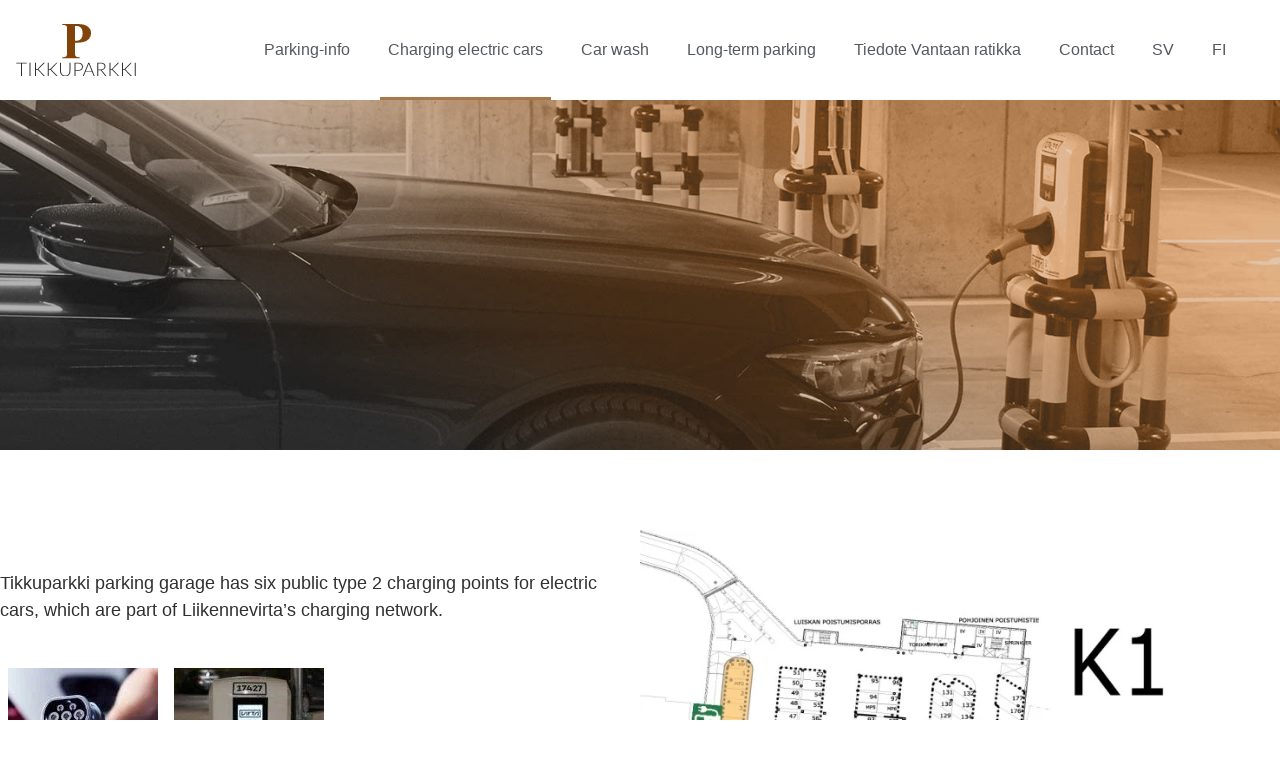

--- FILE ---
content_type: text/html; charset=UTF-8
request_url: https://tikkuparkki.fi/en/charging-electric-cars/
body_size: 20532
content:
<!doctype html><html lang="en-GB"><head><script data-no-optimize="1">var litespeed_docref=sessionStorage.getItem("litespeed_docref");litespeed_docref&&(Object.defineProperty(document,"referrer",{get:function(){return litespeed_docref}}),sessionStorage.removeItem("litespeed_docref"));</script> <meta charset="UTF-8"><meta name="viewport" content="width=device-width, initial-scale=1"><link rel="profile" href="https://gmpg.org/xfn/11"><meta name='robots' content='index, follow, max-image-preview:large, max-snippet:-1, max-video-preview:-1' /><title>Charging electric cars Tikkurila</title><meta name="description" content="Lataa sähköautosi samalla kun olet asioilla. Helppoa ja edullista. Tervetuloa" /><link rel="canonical" href="https://tikkuparkki.fi/en/sahkoauton-lataus/" /><meta property="og:locale" content="en_GB" /><meta property="og:type" content="article" /><meta property="og:title" content="Charging electric cars Tikkurila" /><meta property="og:description" content="Lataa sähköautosi samalla kun olet asioilla. Helppoa ja edullista. Tervetuloa" /><meta property="og:url" content="https://tikkuparkki.fi/en/sahkoauton-lataus/" /><meta property="og:site_name" content="Tikkuparkki&#039;s parking intructions" /><meta property="article:modified_time" content="2025-06-26T06:23:19+00:00" /><meta property="og:image" content="https://tikkuparkki.fi/wp-content/uploads/2020/02/sahkolataus-150x150.jpg" /><meta name="twitter:card" content="summary_large_image" /><meta name="twitter:label1" content="Estimated reading time" /><meta name="twitter:data1" content="2 minutes" /> <script type="application/ld+json" class="yoast-schema-graph">{
    "@context": "https:\/\/schema.org",
    "@graph": [
        {
            "@type": "WebPage",
            "@id": "https:\/\/tikkuparkki.fi\/sahkoauton-lataus\/",
            "url": "https:\/\/tikkuparkki.fi\/sahkoauton-lataus\/",
            "name": "Charging electric cars Tikkurila",
            "isPartOf": {
                "@id": "https:\/\/tikkuparkki.fi\/#website"
            },
            "primaryImageOfPage": {
                "@id": "https:\/\/tikkuparkki.fi\/sahkoauton-lataus\/#primaryimage"
            },
            "image": {
                "@id": "https:\/\/tikkuparkki.fi\/sahkoauton-lataus\/#primaryimage"
            },
            "thumbnailUrl": "https:\/\/tikkuparkki.fi\/wp-content\/uploads\/2020\/02\/sahkolataus-150x150.jpg",
            "datePublished": "2019-12-13T15:46:11+00:00",
            "dateModified": "2025-06-26T06:23:19+00:00",
            "description": "Lataa s\u00e4hk\u00f6autosi samalla kun olet asioilla. Helppoa ja edullista. Tervetuloa",
            "breadcrumb": {
                "@id": "https:\/\/tikkuparkki.fi\/sahkoauton-lataus\/#breadcrumb"
            },
            "inLanguage": "en-GB",
            "potentialAction": [
                {
                    "@type": "ReadAction",
                    "target": [
                        "https:\/\/tikkuparkki.fi\/sahkoauton-lataus\/"
                    ]
                }
            ]
        },
        {
            "@type": "ImageObject",
            "inLanguage": "en-GB",
            "@id": "https:\/\/tikkuparkki.fi\/sahkoauton-lataus\/#primaryimage",
            "url": "https:\/\/tikkuparkki.fi\/wp-content\/uploads\/2020\/02\/sahkolataus-150x150.jpg",
            "contentUrl": "https:\/\/tikkuparkki.fi\/wp-content\/uploads\/2020\/02\/sahkolataus-150x150.jpg"
        },
        {
            "@type": "BreadcrumbList",
            "@id": "https:\/\/tikkuparkki.fi\/sahkoauton-lataus\/#breadcrumb",
            "itemListElement": [
                {
                    "@type": "ListItem",
                    "position": 1,
                    "name": "Home",
                    "item": "https:\/\/tikkuparkki.fi\/"
                },
                {
                    "@type": "ListItem",
                    "position": 2,
                    "name": "Charging electric cars"
                }
            ]
        },
        {
            "@type": "WebSite",
            "@id": "https:\/\/tikkuparkki.fi\/#website",
            "url": "https:\/\/tikkuparkki.fi\/",
            "name": "Tikkuparkki's parking intructions",
            "description": "",
            "publisher": {
                "@id": "https:\/\/tikkuparkki.fi\/#organization"
            },
            "potentialAction": [
                {
                    "@type": "SearchAction",
                    "target": {
                        "@type": "EntryPoint",
                        "urlTemplate": "https:\/\/tikkuparkki.fi\/?s={search_term_string}"
                    },
                    "query-input": {
                        "@type": "PropertyValueSpecification",
                        "valueRequired": true,
                        "valueName": "search_term_string"
                    }
                }
            ],
            "inLanguage": "en-GB"
        },
        {
            "@type": "Organization",
            "@id": "https:\/\/tikkuparkki.fi\/#organization",
            "name": "Tikkuparkki's parking intructions",
            "url": "https:\/\/tikkuparkki.fi\/",
            "logo": {
                "@type": "ImageObject",
                "inLanguage": "en-GB",
                "@id": "https:\/\/tikkuparkki.fi\/#\/schema\/logo\/image\/",
                "url": "https:\/\/tikkuparkki.fi\/wp-content\/uploads\/2019\/12\/Tikkuparkki-logo.svg",
                "contentUrl": "https:\/\/tikkuparkki.fi\/wp-content\/uploads\/2019\/12\/Tikkuparkki-logo.svg",
                "width": 112,
                "height": 49,
                "caption": "Tikkuparkki"
            },
            "image": {
                "@id": "https:\/\/tikkuparkki.fi\/#\/schema\/logo\/image\/"
            }
        }
    ]
}</script> <link rel="alternate" type="application/rss+xml" title="Tikkuparkki &raquo; Feed" href="https://tikkuparkki.fi/en/feed/" /><link rel="alternate" type="application/rss+xml" title="Tikkuparkki &raquo; Comments Feed" href="https://tikkuparkki.fi/en/comments/feed/" /><link rel="alternate" title="oEmbed (JSON)" type="application/json+oembed" href="https://tikkuparkki.fi/en/wp-json/oembed/1.0/embed?url=https%3A%2F%2Ftikkuparkki.fi%2Fen%2Fcharging-electric-cars%2F" /><link rel="alternate" title="oEmbed (XML)" type="text/xml+oembed" href="https://tikkuparkki.fi/en/wp-json/oembed/1.0/embed?url=https%3A%2F%2Ftikkuparkki.fi%2Fen%2Fcharging-electric-cars%2F&#038;format=xml" /><style id='wp-img-auto-sizes-contain-inline-css'>img:is([sizes=auto i],[sizes^="auto," i]){contain-intrinsic-size:3000px 1500px}
/*# sourceURL=wp-img-auto-sizes-contain-inline-css */</style><style id="litespeed-ccss">body{--wp--preset--color--black:#000;--wp--preset--color--cyan-bluish-gray:#abb8c3;--wp--preset--color--white:#fff;--wp--preset--color--pale-pink:#f78da7;--wp--preset--color--vivid-red:#cf2e2e;--wp--preset--color--luminous-vivid-orange:#ff6900;--wp--preset--color--luminous-vivid-amber:#fcb900;--wp--preset--color--light-green-cyan:#7bdcb5;--wp--preset--color--vivid-green-cyan:#00d084;--wp--preset--color--pale-cyan-blue:#8ed1fc;--wp--preset--color--vivid-cyan-blue:#0693e3;--wp--preset--color--vivid-purple:#9b51e0;--wp--preset--gradient--vivid-cyan-blue-to-vivid-purple:linear-gradient(135deg,rgba(6,147,227,1) 0%,#9b51e0 100%);--wp--preset--gradient--light-green-cyan-to-vivid-green-cyan:linear-gradient(135deg,#7adcb4 0%,#00d082 100%);--wp--preset--gradient--luminous-vivid-amber-to-luminous-vivid-orange:linear-gradient(135deg,rgba(252,185,0,1) 0%,rgba(255,105,0,1) 100%);--wp--preset--gradient--luminous-vivid-orange-to-vivid-red:linear-gradient(135deg,rgba(255,105,0,1) 0%,#cf2e2e 100%);--wp--preset--gradient--very-light-gray-to-cyan-bluish-gray:linear-gradient(135deg,#eee 0%,#a9b8c3 100%);--wp--preset--gradient--cool-to-warm-spectrum:linear-gradient(135deg,#4aeadc 0%,#9778d1 20%,#cf2aba 40%,#ee2c82 60%,#fb6962 80%,#fef84c 100%);--wp--preset--gradient--blush-light-purple:linear-gradient(135deg,#ffceec 0%,#9896f0 100%);--wp--preset--gradient--blush-bordeaux:linear-gradient(135deg,#fecda5 0%,#fe2d2d 50%,#6b003e 100%);--wp--preset--gradient--luminous-dusk:linear-gradient(135deg,#ffcb70 0%,#c751c0 50%,#4158d0 100%);--wp--preset--gradient--pale-ocean:linear-gradient(135deg,#fff5cb 0%,#b6e3d4 50%,#33a7b5 100%);--wp--preset--gradient--electric-grass:linear-gradient(135deg,#caf880 0%,#71ce7e 100%);--wp--preset--gradient--midnight:linear-gradient(135deg,#020381 0%,#2874fc 100%);--wp--preset--font-size--small:13px;--wp--preset--font-size--medium:20px;--wp--preset--font-size--large:36px;--wp--preset--font-size--x-large:42px;--wp--preset--spacing--20:.44rem;--wp--preset--spacing--30:.67rem;--wp--preset--spacing--40:1rem;--wp--preset--spacing--50:1.5rem;--wp--preset--spacing--60:2.25rem;--wp--preset--spacing--70:3.38rem;--wp--preset--spacing--80:5.06rem;--wp--preset--shadow--natural:6px 6px 9px rgba(0,0,0,.2);--wp--preset--shadow--deep:12px 12px 50px rgba(0,0,0,.4);--wp--preset--shadow--sharp:6px 6px 0px rgba(0,0,0,.2);--wp--preset--shadow--outlined:6px 6px 0px -3px rgba(255,255,255,1),6px 6px rgba(0,0,0,1);--wp--preset--shadow--crisp:6px 6px 0px rgba(0,0,0,1)}.screen-reader-text{clip:rect(1px,1px,1px,1px);height:1px;overflow:hidden;position:absolute!important;width:1px;word-wrap:normal!important}html{line-height:1.15;-webkit-text-size-adjust:100%}*,:after,:before{box-sizing:border-box}body{margin:0;font-family:-apple-system,BlinkMacSystemFont,Segoe UI,Roboto,Helvetica Neue,Arial,Noto Sans,sans-serif,Apple Color Emoji,Segoe UI Emoji,Segoe UI Symbol,Noto Color Emoji;font-size:1rem;font-weight:400;line-height:1.5;color:#333;background-color:#fff;-webkit-font-smoothing:antialiased;-moz-osx-font-smoothing:grayscale}h1{margin-block-start:.5rem;margin-block-end:1rem;font-family:inherit;font-weight:500;line-height:1.2;color:inherit}h1{font-size:2.5rem}p{margin-block-start:0;margin-block-end:.9rem}a{background-color:transparent;text-decoration:none;color:#c36}img{border-style:none;height:auto;max-width:100%}template{display:none}::-webkit-file-upload-button{-webkit-appearance:button;font:inherit}li,ul{margin-block-start:0;margin-block-end:0;border:0;outline:0;font-size:100%;vertical-align:baseline;background:0 0}.site-navigation{grid-area:nav-menu;display:flex;align-items:center;flex-grow:1}[class*=" eicon-"]{display:inline-block;font-family:eicons;font-size:inherit;font-weight:400;font-style:normal;font-variant:normal;line-height:1;text-rendering:auto;-webkit-font-smoothing:antialiased;-moz-osx-font-smoothing:grayscale}.eicon-menu-bar:before{content:"\e816"}.eicon-close:before{content:"\e87f"}.elementor-screen-only,.screen-reader-text{position:absolute;top:-10000em;width:1px;height:1px;margin:-1px;padding:0;overflow:hidden;clip:rect(0,0,0,0);border:0}.elementor *,.elementor :after,.elementor :before{box-sizing:border-box}.elementor a{box-shadow:none;text-decoration:none}.elementor img{height:auto;max-width:100%;border:none;border-radius:0;box-shadow:none}.elementor .elementor-background-overlay{height:100%;width:100%;top:0;left:0;position:absolute}.elementor-widget-wrap .elementor-element.elementor-widget__width-auto{max-width:100%}.elementor-element{--flex-direction:initial;--flex-wrap:initial;--justify-content:initial;--align-items:initial;--align-content:initial;--gap:initial;--flex-basis:initial;--flex-grow:initial;--flex-shrink:initial;--order:initial;--align-self:initial;flex-basis:var(--flex-basis);flex-grow:var(--flex-grow);flex-shrink:var(--flex-shrink);order:var(--order);align-self:var(--align-self)}.elementor-invisible{visibility:hidden}:root{--page-title-display:block}.elementor-section{position:relative}.elementor-section .elementor-container{display:flex;margin-right:auto;margin-left:auto;position:relative}@media (max-width:1024px){.elementor-section .elementor-container{flex-wrap:wrap}}.elementor-section.elementor-section-boxed>.elementor-container{max-width:1140px}.elementor-section.elementor-section-items-middle>.elementor-container{align-items:center}.elementor-widget-wrap{position:relative;width:100%;flex-wrap:wrap;align-content:flex-start}.elementor:not(.elementor-bc-flex-widget) .elementor-widget-wrap{display:flex}.elementor-widget-wrap>.elementor-element{width:100%}.elementor-widget{position:relative}.elementor-widget:not(:last-child){margin-bottom:20px}.elementor-widget:not(:last-child).elementor-widget__width-auto{margin-bottom:0}.elementor-column{position:relative;min-height:1px;display:flex}.elementor-column-gap-default>.elementor-column>.elementor-element-populated{padding:10px}@media (min-width:768px){.elementor-column.elementor-col-50{width:50%}.elementor-column.elementor-col-100{width:100%}}@media (max-width:767px){.elementor-column{width:100%}}.elementor-element{--swiper-theme-color:#000;--swiper-navigation-size:44px;--swiper-pagination-bullet-size:6px;--swiper-pagination-bullet-horizontal-gap:6px}.elementor-widget-image{text-align:center}.elementor-widget-image a{display:inline-block}.elementor-widget-image a img[src$=".svg"]{width:48px}.elementor-widget-image img{vertical-align:middle;display:inline-block}.elementor-kit-453{--e-global-color-primary:#a9774a;--e-global-color-secondary:#54595f;--e-global-color-text:#303030;--e-global-color-accent:#ff993d;--e-global-color-5fb19982:#6ec1e4;--e-global-color-28fb33de:#7a7a7a;--e-global-color-eaddb9e:#61ce70;--e-global-color-2454530d:#4054b2;--e-global-color-628c943c:#23a455;--e-global-color-12d2b97d:#000;--e-global-color-492fd640:#fff;--e-global-typography-primary-font-family:"Lato";--e-global-typography-primary-font-weight:300;--e-global-typography-secondary-font-family:"Lato";--e-global-typography-secondary-font-weight:300;--e-global-typography-text-font-family:"Lato";--e-global-typography-text-font-weight:300;--e-global-typography-accent-font-family:"Roboto";--e-global-typography-accent-font-weight:500}.elementor-section.elementor-section-boxed>.elementor-container{max-width:1300px}.elementor-widget:not(:last-child){margin-block-end:20px}.elementor-element{--widgets-spacing:20px 20px}@media (max-width:1024px){.elementor-section.elementor-section-boxed>.elementor-container{max-width:1024px}}@media (max-width:767px){.elementor-section.elementor-section-boxed>.elementor-container{max-width:767px}}.elementor-location-header:before{content:"";display:table;clear:both}.elementor-item:after,.elementor-item:before{display:block;position:absolute}.elementor-item:not(:hover):not(:focus):not(.elementor-item-active):not(.highlighted):after,.elementor-item:not(:hover):not(:focus):not(.elementor-item-active):not(.highlighted):before{opacity:0}.elementor-item-active:after,.elementor-item-active:before{transform:scale(1)}.e--pointer-underline .elementor-item:after,.e--pointer-underline .elementor-item:before{height:3px;width:100%;left:0;background-color:#3f444b;z-index:2}.e--pointer-underline .elementor-item:after{content:"";bottom:0}.elementor-nav-menu--main .elementor-nav-menu a{padding:13px 20px}.elementor-nav-menu--layout-horizontal{display:flex}.elementor-nav-menu--layout-horizontal .elementor-nav-menu{display:flex;flex-wrap:wrap}.elementor-nav-menu--layout-horizontal .elementor-nav-menu a{white-space:nowrap;flex-grow:1}.elementor-nav-menu--layout-horizontal .elementor-nav-menu>li{display:flex}.elementor-nav-menu--layout-horizontal .elementor-nav-menu>li:not(:first-child)>a{margin-inline-start:var(--e-nav-menu-horizontal-menu-item-margin)}.elementor-nav-menu--layout-horizontal .elementor-nav-menu>li:not(:last-child)>a{margin-inline-end:var(--e-nav-menu-horizontal-menu-item-margin)}.elementor-nav-menu--layout-horizontal .elementor-nav-menu>li:not(:last-child):after{content:var(--e-nav-menu-divider-content,none);height:var(--e-nav-menu-divider-height,35%);border-left:var(--e-nav-menu-divider-width,2px) var(--e-nav-menu-divider-style,solid) var(--e-nav-menu-divider-color,#000);border-bottom-color:var(--e-nav-menu-divider-color,#000);border-right-color:var(--e-nav-menu-divider-color,#000);border-top-color:var(--e-nav-menu-divider-color,#000);align-self:center}.elementor-nav-menu__align-right .elementor-nav-menu{margin-left:auto;justify-content:flex-end}.elementor-widget-nav-menu .elementor-widget-container{display:flex;flex-direction:column}.elementor-nav-menu{position:relative;z-index:2}.elementor-nav-menu:after{content:" ";display:block;height:0;font:0/0 serif;clear:both;visibility:hidden;overflow:hidden}.elementor-nav-menu,.elementor-nav-menu li{display:block;list-style:none;margin:0;padding:0;line-height:normal}.elementor-nav-menu a,.elementor-nav-menu li{position:relative}.elementor-nav-menu li{border-width:0}.elementor-nav-menu a{display:flex;align-items:center}.elementor-nav-menu a{padding:10px 20px;line-height:20px}.elementor-nav-menu--dropdown .elementor-item.elementor-item-active{background-color:#3f444b;color:#fff}.elementor-menu-toggle{display:flex;align-items:center;justify-content:center;font-size:var(--nav-menu-icon-size,22px);padding:.25em;border:0 solid;border-radius:3px;background-color:rgba(0,0,0,.05);color:#33373d}.elementor-menu-toggle:not(.elementor-active) .elementor-menu-toggle__icon--close{display:none}.elementor-nav-menu--dropdown{background-color:#fff;font-size:13px}.elementor-nav-menu--dropdown.elementor-nav-menu__container{margin-top:10px;transform-origin:top;overflow-y:auto;overflow-x:hidden}.elementor-nav-menu--dropdown a{color:#33373d}.elementor-nav-menu--toggle{--menu-height:100vh}.elementor-nav-menu--toggle .elementor-menu-toggle:not(.elementor-active)+.elementor-nav-menu__container{transform:scaleY(0);max-height:0;overflow:hidden}.elementor-nav-menu--stretch .elementor-nav-menu__container.elementor-nav-menu--dropdown{position:absolute;z-index:9997}@media (max-width:1024px){.elementor-nav-menu--dropdown-tablet .elementor-nav-menu--main{display:none}}@media (min-width:1025px){.elementor-nav-menu--dropdown-tablet .elementor-menu-toggle,.elementor-nav-menu--dropdown-tablet .elementor-nav-menu--dropdown{display:none}.elementor-nav-menu--dropdown-tablet nav.elementor-nav-menu--dropdown.elementor-nav-menu__container{overflow-y:hidden}}.elementor-widget-text-editor{color:var(--e-global-color-text);font-family:var(--e-global-typography-text-font-family),Sans-serif;font-weight:var(--e-global-typography-text-font-weight)}.elementor-widget-nav-menu .elementor-nav-menu .elementor-item{font-family:var(--e-global-typography-primary-font-family),Sans-serif;font-weight:var(--e-global-typography-primary-font-weight)}.elementor-widget-nav-menu .elementor-nav-menu--main .elementor-item{color:var(--e-global-color-text);fill:var(--e-global-color-text)}.elementor-widget-nav-menu .elementor-nav-menu--main .elementor-item.elementor-item-active{color:var(--e-global-color-accent);fill:var(--e-global-color-accent)}.elementor-widget-nav-menu .elementor-nav-menu--main:not(.e--pointer-framed) .elementor-item:before,.elementor-widget-nav-menu .elementor-nav-menu--main:not(.e--pointer-framed) .elementor-item:after{background-color:var(--e-global-color-accent)}.elementor-widget-nav-menu{--e-nav-menu-divider-color:var(--e-global-color-text)}.elementor-widget-nav-menu .elementor-nav-menu--dropdown .elementor-item{font-family:var(--e-global-typography-accent-font-family),Sans-serif;font-weight:var(--e-global-typography-accent-font-weight)}.elementor-206 .elementor-element.elementor-element-460cc85>.elementor-container{min-height:350px}.elementor-206 .elementor-element.elementor-element-460cc85:not(.elementor-motion-effects-element-type-background){background-color:transparent;background-image:linear-gradient(210deg,#a9774a 29%,#303030 78%)}.elementor-206 .elementor-element.elementor-element-460cc85>.elementor-background-overlay{background-image:url("https://dev.tikkuparkki.fi/wp-content/uploads/2020/02/tikkuparkki-header-sahkoauton-lataus.jpg");background-position:center center;background-repeat:no-repeat;background-size:cover;opacity:.64;mix-blend-mode:luminosity}.elementor-206 .elementor-element.elementor-element-b5c3aba>.elementor-element-populated{margin:0;--e-column-margin-right:0%;--e-column-margin-left:0%}.elementor-206 .elementor-element.elementor-element-d786184{color:#fff;font-size:1px;font-weight:900;text-transform:uppercase;z-index:2}.elementor-206 .elementor-element.elementor-element-d786184>.elementor-widget-container{margin:0 60% 0 0;padding:0}.elementor-206 .elementor-element.elementor-element-f7d622a{margin-top:80px;margin-bottom:80px}.elementor-206 .elementor-element.elementor-element-2a616c5{text-align:left;width:auto;max-width:auto}.elementor-206 .elementor-element.elementor-element-2a616c5>.elementor-widget-container{margin:8px}.elementor-206 .elementor-element.elementor-element-cfeb9e1{text-align:left;width:auto;max-width:auto}.elementor-206 .elementor-element.elementor-element-cfeb9e1>.elementor-widget-container{margin:8px}.elementor-206 .elementor-element.elementor-element-d2427dc{text-align:left}.elementor-206 .elementor-element.elementor-element-d2427dc>.elementor-widget-container{margin:40px 0 0}@media (max-width:1024px){.elementor-206 .elementor-element.elementor-element-d786184>.elementor-widget-container{margin:0}.elementor-206 .elementor-element.elementor-element-f7d622a{padding:16px}}@media (max-width:767px){.elementor-206 .elementor-element.elementor-element-f7d622a{margin-top:0;margin-bottom:0}}.elementor-11 .elementor-element.elementor-element-7a186815>.elementor-container>.elementor-column>.elementor-widget-wrap{align-content:center;align-items:center}.elementor-11 .elementor-element.elementor-element-7a186815:not(.elementor-motion-effects-element-type-background){background-color:#fff}.elementor-11 .elementor-element.elementor-element-7a186815{box-shadow:0px 0px 38px 0px rgba(0,0,0,.1)}.elementor-11 .elementor-element.elementor-element-42098e50>.elementor-element-populated{padding:0 0 0 16px}.elementor-11 .elementor-element.elementor-element-883983a{text-align:left}.elementor-11 .elementor-element.elementor-element-883983a img{width:120px}.elementor-11 .elementor-element.elementor-element-3215975e .elementor-menu-toggle{margin-left:auto;background-color:rgba(0,0,0,0)}.elementor-11 .elementor-element.elementor-element-3215975e .elementor-nav-menu .elementor-item{font-size:16px;font-weight:400}.elementor-11 .elementor-element.elementor-element-3215975e .elementor-nav-menu--main .elementor-item{color:#54595f;fill:#54595f;padding-left:8px;padding-right:8px;padding-top:40px;padding-bottom:40px}.elementor-11 .elementor-element.elementor-element-3215975e .elementor-nav-menu--main:not(.e--pointer-framed) .elementor-item:before,.elementor-11 .elementor-element.elementor-element-3215975e .elementor-nav-menu--main:not(.e--pointer-framed) .elementor-item:after{background-color:#a9774a}.elementor-11 .elementor-element.elementor-element-3215975e .e--pointer-underline .elementor-item:after{height:3px}.elementor-11 .elementor-element.elementor-element-3215975e{--e-nav-menu-horizontal-menu-item-margin:calc(22px/2)}.elementor-11 .elementor-element.elementor-element-3215975e .elementor-nav-menu--dropdown{background-color:#f7f7f7}.elementor-11 .elementor-element.elementor-element-3215975e .elementor-nav-menu--dropdown a.elementor-item-active{background-color:#1f1f1f}.elementor-11 .elementor-element.elementor-element-3215975e .elementor-nav-menu--dropdown a.elementor-item-active{background-color:#1f1f1f}.elementor-11 .elementor-element.elementor-element-3215975e .elementor-nav-menu--dropdown .elementor-item{font-family:"Roboto",Sans-serif;font-weight:300}@media (min-width:768px){.elementor-11 .elementor-element.elementor-element-42098e50{width:20%}.elementor-11 .elementor-element.elementor-element-34b15270{width:80%}}@media (max-width:1024px){.elementor-11 .elementor-element.elementor-element-7a186815{padding:20px}}@media (max-width:767px){.elementor-11 .elementor-element.elementor-element-7a186815{padding:20px}.elementor-11 .elementor-element.elementor-element-42098e50{width:70%}.elementor-11 .elementor-element.elementor-element-883983a img{width:80px}.elementor-11 .elementor-element.elementor-element-34b15270{width:30%}.elementor-11 .elementor-element.elementor-element-3215975e .elementor-nav-menu--dropdown .elementor-item{font-size:14px}.elementor-11 .elementor-element.elementor-element-3215975e .elementor-nav-menu--dropdown a{padding-top:13px;padding-bottom:13px}}html,body{font-size:18px}h1{font-weight:600}h1{font-weight:900}a{color:#ff993d}@media all and (max-width:767px){html,body,p,li{font-size:16px}}</style><link rel="preload" data-asynced="1" data-optimized="2" as="style" onload="this.onload=null;this.rel='stylesheet'" href="https://tikkuparkki.fi/wp-content/litespeed/ucss/9b7d003684aa6bffcf2acdc2dac8807e.css?ver=2b59e" /><script data-optimized="1" type="litespeed/javascript" data-src="https://tikkuparkki.fi/wp-content/plugins/litespeed-cache/assets/js/css_async.min.js"></script> <style id='safe-svg-svg-icon-style-inline-css'>.safe-svg-cover{text-align:center}.safe-svg-cover .safe-svg-inside{display:inline-block;max-width:100%}.safe-svg-cover svg{fill:currentColor;height:100%;max-height:100%;max-width:100%;width:100%}

/*# sourceURL=https://tikkuparkki.fi/wp-content/plugins/safe-svg/dist/safe-svg-block-frontend.css */</style><style id='global-styles-inline-css'>:root{--wp--preset--aspect-ratio--square: 1;--wp--preset--aspect-ratio--4-3: 4/3;--wp--preset--aspect-ratio--3-4: 3/4;--wp--preset--aspect-ratio--3-2: 3/2;--wp--preset--aspect-ratio--2-3: 2/3;--wp--preset--aspect-ratio--16-9: 16/9;--wp--preset--aspect-ratio--9-16: 9/16;--wp--preset--color--black: #000000;--wp--preset--color--cyan-bluish-gray: #abb8c3;--wp--preset--color--white: #ffffff;--wp--preset--color--pale-pink: #f78da7;--wp--preset--color--vivid-red: #cf2e2e;--wp--preset--color--luminous-vivid-orange: #ff6900;--wp--preset--color--luminous-vivid-amber: #fcb900;--wp--preset--color--light-green-cyan: #7bdcb5;--wp--preset--color--vivid-green-cyan: #00d084;--wp--preset--color--pale-cyan-blue: #8ed1fc;--wp--preset--color--vivid-cyan-blue: #0693e3;--wp--preset--color--vivid-purple: #9b51e0;--wp--preset--gradient--vivid-cyan-blue-to-vivid-purple: linear-gradient(135deg,rgb(6,147,227) 0%,rgb(155,81,224) 100%);--wp--preset--gradient--light-green-cyan-to-vivid-green-cyan: linear-gradient(135deg,rgb(122,220,180) 0%,rgb(0,208,130) 100%);--wp--preset--gradient--luminous-vivid-amber-to-luminous-vivid-orange: linear-gradient(135deg,rgb(252,185,0) 0%,rgb(255,105,0) 100%);--wp--preset--gradient--luminous-vivid-orange-to-vivid-red: linear-gradient(135deg,rgb(255,105,0) 0%,rgb(207,46,46) 100%);--wp--preset--gradient--very-light-gray-to-cyan-bluish-gray: linear-gradient(135deg,rgb(238,238,238) 0%,rgb(169,184,195) 100%);--wp--preset--gradient--cool-to-warm-spectrum: linear-gradient(135deg,rgb(74,234,220) 0%,rgb(151,120,209) 20%,rgb(207,42,186) 40%,rgb(238,44,130) 60%,rgb(251,105,98) 80%,rgb(254,248,76) 100%);--wp--preset--gradient--blush-light-purple: linear-gradient(135deg,rgb(255,206,236) 0%,rgb(152,150,240) 100%);--wp--preset--gradient--blush-bordeaux: linear-gradient(135deg,rgb(254,205,165) 0%,rgb(254,45,45) 50%,rgb(107,0,62) 100%);--wp--preset--gradient--luminous-dusk: linear-gradient(135deg,rgb(255,203,112) 0%,rgb(199,81,192) 50%,rgb(65,88,208) 100%);--wp--preset--gradient--pale-ocean: linear-gradient(135deg,rgb(255,245,203) 0%,rgb(182,227,212) 50%,rgb(51,167,181) 100%);--wp--preset--gradient--electric-grass: linear-gradient(135deg,rgb(202,248,128) 0%,rgb(113,206,126) 100%);--wp--preset--gradient--midnight: linear-gradient(135deg,rgb(2,3,129) 0%,rgb(40,116,252) 100%);--wp--preset--font-size--small: 13px;--wp--preset--font-size--medium: 20px;--wp--preset--font-size--large: 36px;--wp--preset--font-size--x-large: 42px;--wp--preset--spacing--20: 0.44rem;--wp--preset--spacing--30: 0.67rem;--wp--preset--spacing--40: 1rem;--wp--preset--spacing--50: 1.5rem;--wp--preset--spacing--60: 2.25rem;--wp--preset--spacing--70: 3.38rem;--wp--preset--spacing--80: 5.06rem;--wp--preset--shadow--natural: 6px 6px 9px rgba(0, 0, 0, 0.2);--wp--preset--shadow--deep: 12px 12px 50px rgba(0, 0, 0, 0.4);--wp--preset--shadow--sharp: 6px 6px 0px rgba(0, 0, 0, 0.2);--wp--preset--shadow--outlined: 6px 6px 0px -3px rgb(255, 255, 255), 6px 6px rgb(0, 0, 0);--wp--preset--shadow--crisp: 6px 6px 0px rgb(0, 0, 0);}:root { --wp--style--global--content-size: 800px;--wp--style--global--wide-size: 1200px; }:where(body) { margin: 0; }.wp-site-blocks > .alignleft { float: left; margin-right: 2em; }.wp-site-blocks > .alignright { float: right; margin-left: 2em; }.wp-site-blocks > .aligncenter { justify-content: center; margin-left: auto; margin-right: auto; }:where(.wp-site-blocks) > * { margin-block-start: 24px; margin-block-end: 0; }:where(.wp-site-blocks) > :first-child { margin-block-start: 0; }:where(.wp-site-blocks) > :last-child { margin-block-end: 0; }:root { --wp--style--block-gap: 24px; }:root :where(.is-layout-flow) > :first-child{margin-block-start: 0;}:root :where(.is-layout-flow) > :last-child{margin-block-end: 0;}:root :where(.is-layout-flow) > *{margin-block-start: 24px;margin-block-end: 0;}:root :where(.is-layout-constrained) > :first-child{margin-block-start: 0;}:root :where(.is-layout-constrained) > :last-child{margin-block-end: 0;}:root :where(.is-layout-constrained) > *{margin-block-start: 24px;margin-block-end: 0;}:root :where(.is-layout-flex){gap: 24px;}:root :where(.is-layout-grid){gap: 24px;}.is-layout-flow > .alignleft{float: left;margin-inline-start: 0;margin-inline-end: 2em;}.is-layout-flow > .alignright{float: right;margin-inline-start: 2em;margin-inline-end: 0;}.is-layout-flow > .aligncenter{margin-left: auto !important;margin-right: auto !important;}.is-layout-constrained > .alignleft{float: left;margin-inline-start: 0;margin-inline-end: 2em;}.is-layout-constrained > .alignright{float: right;margin-inline-start: 2em;margin-inline-end: 0;}.is-layout-constrained > .aligncenter{margin-left: auto !important;margin-right: auto !important;}.is-layout-constrained > :where(:not(.alignleft):not(.alignright):not(.alignfull)){max-width: var(--wp--style--global--content-size);margin-left: auto !important;margin-right: auto !important;}.is-layout-constrained > .alignwide{max-width: var(--wp--style--global--wide-size);}body .is-layout-flex{display: flex;}.is-layout-flex{flex-wrap: wrap;align-items: center;}.is-layout-flex > :is(*, div){margin: 0;}body .is-layout-grid{display: grid;}.is-layout-grid > :is(*, div){margin: 0;}body{padding-top: 0px;padding-right: 0px;padding-bottom: 0px;padding-left: 0px;}a:where(:not(.wp-element-button)){text-decoration: underline;}:root :where(.wp-element-button, .wp-block-button__link){background-color: #32373c;border-width: 0;color: #fff;font-family: inherit;font-size: inherit;font-style: inherit;font-weight: inherit;letter-spacing: inherit;line-height: inherit;padding-top: calc(0.667em + 2px);padding-right: calc(1.333em + 2px);padding-bottom: calc(0.667em + 2px);padding-left: calc(1.333em + 2px);text-decoration: none;text-transform: inherit;}.has-black-color{color: var(--wp--preset--color--black) !important;}.has-cyan-bluish-gray-color{color: var(--wp--preset--color--cyan-bluish-gray) !important;}.has-white-color{color: var(--wp--preset--color--white) !important;}.has-pale-pink-color{color: var(--wp--preset--color--pale-pink) !important;}.has-vivid-red-color{color: var(--wp--preset--color--vivid-red) !important;}.has-luminous-vivid-orange-color{color: var(--wp--preset--color--luminous-vivid-orange) !important;}.has-luminous-vivid-amber-color{color: var(--wp--preset--color--luminous-vivid-amber) !important;}.has-light-green-cyan-color{color: var(--wp--preset--color--light-green-cyan) !important;}.has-vivid-green-cyan-color{color: var(--wp--preset--color--vivid-green-cyan) !important;}.has-pale-cyan-blue-color{color: var(--wp--preset--color--pale-cyan-blue) !important;}.has-vivid-cyan-blue-color{color: var(--wp--preset--color--vivid-cyan-blue) !important;}.has-vivid-purple-color{color: var(--wp--preset--color--vivid-purple) !important;}.has-black-background-color{background-color: var(--wp--preset--color--black) !important;}.has-cyan-bluish-gray-background-color{background-color: var(--wp--preset--color--cyan-bluish-gray) !important;}.has-white-background-color{background-color: var(--wp--preset--color--white) !important;}.has-pale-pink-background-color{background-color: var(--wp--preset--color--pale-pink) !important;}.has-vivid-red-background-color{background-color: var(--wp--preset--color--vivid-red) !important;}.has-luminous-vivid-orange-background-color{background-color: var(--wp--preset--color--luminous-vivid-orange) !important;}.has-luminous-vivid-amber-background-color{background-color: var(--wp--preset--color--luminous-vivid-amber) !important;}.has-light-green-cyan-background-color{background-color: var(--wp--preset--color--light-green-cyan) !important;}.has-vivid-green-cyan-background-color{background-color: var(--wp--preset--color--vivid-green-cyan) !important;}.has-pale-cyan-blue-background-color{background-color: var(--wp--preset--color--pale-cyan-blue) !important;}.has-vivid-cyan-blue-background-color{background-color: var(--wp--preset--color--vivid-cyan-blue) !important;}.has-vivid-purple-background-color{background-color: var(--wp--preset--color--vivid-purple) !important;}.has-black-border-color{border-color: var(--wp--preset--color--black) !important;}.has-cyan-bluish-gray-border-color{border-color: var(--wp--preset--color--cyan-bluish-gray) !important;}.has-white-border-color{border-color: var(--wp--preset--color--white) !important;}.has-pale-pink-border-color{border-color: var(--wp--preset--color--pale-pink) !important;}.has-vivid-red-border-color{border-color: var(--wp--preset--color--vivid-red) !important;}.has-luminous-vivid-orange-border-color{border-color: var(--wp--preset--color--luminous-vivid-orange) !important;}.has-luminous-vivid-amber-border-color{border-color: var(--wp--preset--color--luminous-vivid-amber) !important;}.has-light-green-cyan-border-color{border-color: var(--wp--preset--color--light-green-cyan) !important;}.has-vivid-green-cyan-border-color{border-color: var(--wp--preset--color--vivid-green-cyan) !important;}.has-pale-cyan-blue-border-color{border-color: var(--wp--preset--color--pale-cyan-blue) !important;}.has-vivid-cyan-blue-border-color{border-color: var(--wp--preset--color--vivid-cyan-blue) !important;}.has-vivid-purple-border-color{border-color: var(--wp--preset--color--vivid-purple) !important;}.has-vivid-cyan-blue-to-vivid-purple-gradient-background{background: var(--wp--preset--gradient--vivid-cyan-blue-to-vivid-purple) !important;}.has-light-green-cyan-to-vivid-green-cyan-gradient-background{background: var(--wp--preset--gradient--light-green-cyan-to-vivid-green-cyan) !important;}.has-luminous-vivid-amber-to-luminous-vivid-orange-gradient-background{background: var(--wp--preset--gradient--luminous-vivid-amber-to-luminous-vivid-orange) !important;}.has-luminous-vivid-orange-to-vivid-red-gradient-background{background: var(--wp--preset--gradient--luminous-vivid-orange-to-vivid-red) !important;}.has-very-light-gray-to-cyan-bluish-gray-gradient-background{background: var(--wp--preset--gradient--very-light-gray-to-cyan-bluish-gray) !important;}.has-cool-to-warm-spectrum-gradient-background{background: var(--wp--preset--gradient--cool-to-warm-spectrum) !important;}.has-blush-light-purple-gradient-background{background: var(--wp--preset--gradient--blush-light-purple) !important;}.has-blush-bordeaux-gradient-background{background: var(--wp--preset--gradient--blush-bordeaux) !important;}.has-luminous-dusk-gradient-background{background: var(--wp--preset--gradient--luminous-dusk) !important;}.has-pale-ocean-gradient-background{background: var(--wp--preset--gradient--pale-ocean) !important;}.has-electric-grass-gradient-background{background: var(--wp--preset--gradient--electric-grass) !important;}.has-midnight-gradient-background{background: var(--wp--preset--gradient--midnight) !important;}.has-small-font-size{font-size: var(--wp--preset--font-size--small) !important;}.has-medium-font-size{font-size: var(--wp--preset--font-size--medium) !important;}.has-large-font-size{font-size: var(--wp--preset--font-size--large) !important;}.has-x-large-font-size{font-size: var(--wp--preset--font-size--x-large) !important;}
:root :where(.wp-block-pullquote){font-size: 1.5em;line-height: 1.6;}
/*# sourceURL=global-styles-inline-css */</style> <script type="litespeed/javascript" data-src="https://tikkuparkki.fi/wp-includes/js/jquery/jquery.min.js" id="jquery-core-js"></script> <link rel="https://api.w.org/" href="https://tikkuparkki.fi/en/wp-json/" /><link rel="alternate" title="JSON" type="application/json" href="https://tikkuparkki.fi/en/wp-json/wp/v2/pages/206" /><link rel="EditURI" type="application/rsd+xml" title="RSD" href="https://tikkuparkki.fi/xmlrpc.php?rsd" /><meta name="generator" content="WordPress 6.9" /><link rel='shortlink' href='https://tikkuparkki.fi/en/?p=206' /><link rel="alternate" hreflang="fi" href="https://tikkuparkki.fi/charging-electric-cars/"/><link rel="alternate" hreflang="en-GB" href="https://tikkuparkki.fi/en/charging-electric-cars/"/><link rel="alternate" hreflang="sv-SE" href="https://tikkuparkki.fi/sv/charging-electric-cars/"/><link rel="alternate" hreflang="en" href="https://tikkuparkki.fi/en/charging-electric-cars/"/><link rel="alternate" hreflang="sv" href="https://tikkuparkki.fi/sv/charging-electric-cars/"/>
 <script type="litespeed/javascript">(function(w,d,s,l,i){w[l]=w[l]||[];w[l].push({'gtm.start':new Date().getTime(),event:'gtm.js'});var f=d.getElementsByTagName(s)[0],j=d.createElement(s),dl=l!='dataLayer'?'&l='+l:'';j.async=!0;j.src='https://www.googletagmanager.com/gtm.js?id='+i+dl;f.parentNode.insertBefore(j,f)})(window,document,'script','dataLayer','GTM-KQXNLF8')</script> <meta name="generator" content="Elementor 3.34.1; features: additional_custom_breakpoints; settings: css_print_method-external, google_font-enabled, font_display-auto"><style>.e-con.e-parent:nth-of-type(n+4):not(.e-lazyloaded):not(.e-no-lazyload),
				.e-con.e-parent:nth-of-type(n+4):not(.e-lazyloaded):not(.e-no-lazyload) * {
					background-image: none !important;
				}
				@media screen and (max-height: 1024px) {
					.e-con.e-parent:nth-of-type(n+3):not(.e-lazyloaded):not(.e-no-lazyload),
					.e-con.e-parent:nth-of-type(n+3):not(.e-lazyloaded):not(.e-no-lazyload) * {
						background-image: none !important;
					}
				}
				@media screen and (max-height: 640px) {
					.e-con.e-parent:nth-of-type(n+2):not(.e-lazyloaded):not(.e-no-lazyload),
					.e-con.e-parent:nth-of-type(n+2):not(.e-lazyloaded):not(.e-no-lazyload) * {
						background-image: none !important;
					}
				}</style><link rel="icon" href="https://tikkuparkki.fi/wp-content/uploads/2019/12/cropped-tikkuparkki-favicon-32x32.jpg" sizes="32x32" /><link rel="icon" href="https://tikkuparkki.fi/wp-content/uploads/2019/12/cropped-tikkuparkki-favicon-192x192.jpg" sizes="192x192" /><link rel="apple-touch-icon" href="https://tikkuparkki.fi/wp-content/uploads/2019/12/cropped-tikkuparkki-favicon-180x180.jpg" /><meta name="msapplication-TileImage" content="https://tikkuparkki.fi/wp-content/uploads/2019/12/cropped-tikkuparkki-favicon-270x270.jpg" /></head><body class="wp-singular page-template-default page page-id-206 wp-custom-logo wp-embed-responsive wp-theme-hello-elementor wp-child-theme-hello-theme-child translatepress-en_GB mt-206 mt-page-sahkoauton-lataus hello-elementor-default elementor-default elementor-kit-453 elementor-page elementor-page-206"><noscript><iframe data-lazyloaded="1" src="about:blank" data-litespeed-src="https://www.googletagmanager.com/ns.html?id=GTM-KQXNLF8" height="0" width="0" style="display:none;visibility:hidden"></iframe></noscript><a class="skip-link screen-reader-text" href="#content" data-no-translation="" data-trp-gettext="">Mene sisältöön</a><header data-elementor-type="header" data-elementor-id="11" class="elementor elementor-11 elementor-location-header" data-elementor-post-type="elementor_library"><header class="elementor-section elementor-top-section elementor-element elementor-element-7a186815 elementor-section-content-middle elementor-section-boxed elementor-section-height-default elementor-section-height-default" data-id="7a186815" data-element_type="section" data-settings="{&quot;sticky&quot;:&quot;top&quot;,&quot;background_background&quot;:&quot;classic&quot;,&quot;sticky_on&quot;:[&quot;desktop&quot;,&quot;laptop&quot;,&quot;tablet&quot;,&quot;mobile&quot;],&quot;sticky_offset&quot;:0,&quot;sticky_effects_offset&quot;:0,&quot;sticky_anchor_link_offset&quot;:0}"><div class="elementor-container elementor-column-gap-no"><div class="elementor-column elementor-col-50 elementor-top-column elementor-element elementor-element-42098e50" data-id="42098e50" data-element_type="column"><div class="elementor-widget-wrap elementor-element-populated"><div class="elementor-element elementor-element-883983a elementor-widget elementor-widget-theme-site-logo elementor-widget-image" data-id="883983a" data-element_type="widget" data-widget_type="theme-site-logo.default"><div class="elementor-widget-container">
<a href="https://tikkuparkki.fi/en">
<img data-lazyloaded="1" src="[data-uri]" width="112" height="49" data-src="https://tikkuparkki.fi/wp-content/uploads/2019/12/Tikkuparkki-logo.svg" class="attachment-full size-full wp-image-59" alt="" />				</a></div></div></div></div><div class="elementor-column elementor-col-50 elementor-top-column elementor-element elementor-element-34b15270" data-id="34b15270" data-element_type="column"><div class="elementor-widget-wrap elementor-element-populated"><div class="elementor-element elementor-element-3215975e elementor-nav-menu__align-end elementor-nav-menu--stretch elementor-nav-menu--dropdown-tablet elementor-nav-menu__text-align-aside elementor-nav-menu--toggle elementor-nav-menu--burger elementor-widget elementor-widget-nav-menu" data-id="3215975e" data-element_type="widget" data-settings="{&quot;full_width&quot;:&quot;stretch&quot;,&quot;layout&quot;:&quot;horizontal&quot;,&quot;submenu_icon&quot;:{&quot;value&quot;:&quot;&lt;i class=\&quot;fas fa-caret-down\&quot; aria-hidden=\&quot;true\&quot;&gt;&lt;\/i&gt;&quot;,&quot;library&quot;:&quot;fa-solid&quot;},&quot;toggle&quot;:&quot;burger&quot;}" data-widget_type="nav-menu.default"><div class="elementor-widget-container"><nav aria-label="Menu" class="elementor-nav-menu--main elementor-nav-menu__container elementor-nav-menu--layout-horizontal e--pointer-underline e--animation-fade"><ul id="menu-1-3215975e" class="elementor-nav-menu"><li class="menu-item menu-item-type-post_type menu-item-object-page menu-item-220"><a href="https://tikkuparkki.fi/en/parking-info/" class="elementor-item">Parking-info</a></li><li class="menu-item menu-item-type-post_type menu-item-object-page current-menu-item page_item page-item-206 current_page_item menu-item-218"><a href="https://tikkuparkki.fi/en/charging-electric-cars/" aria-current="page" class="elementor-item elementor-item-active">Charging electric cars</a></li><li class="menu-item menu-item-type-post_type menu-item-object-page menu-item-714"><a href="https://tikkuparkki.fi/en/car-wash/" class="elementor-item">Car wash</a></li><li class="menu-item menu-item-type-post_type menu-item-object-page menu-item-216"><a href="https://tikkuparkki.fi/en/contract-parking/" class="elementor-item">Long-term parking</a></li><li class="menu-item menu-item-type-custom menu-item-object-custom menu-item-1328"><a target="_blank" href="https://tikkuparkki.fi/wp-content/uploads/2025/10/Tikkuparkin-sisaanajo-muuttuu-lokakuussa.pdf" class="elementor-item">Tiedote Vantaan ratikka</a></li><li class="menu-item menu-item-type-post_type menu-item-object-page menu-item-214"><a href="https://tikkuparkki.fi/en/contact/" class="elementor-item">Contact</a></li><li class="trp-language-switcher-container menu-item menu-item-type-post_type menu-item-object-language_switcher menu-item-542"><a href="https://tikkuparkki.fi/sv/charging-electric-cars/" class="elementor-item elementor-item-anchor"><span data-no-translation><span class="trp-ls-language-name">SV</span></span></a></li><li class="trp-language-switcher-container menu-item menu-item-type-post_type menu-item-object-language_switcher menu-item-544"><a href="https://tikkuparkki.fi/charging-electric-cars/" class="elementor-item elementor-item-anchor"><span data-no-translation><span class="trp-ls-language-name">FI</span></span></a></li></ul></nav><div class="elementor-menu-toggle" role="button" tabindex="0" aria-label="Menu Toggle" aria-expanded="false" data-no-translation-aria-label="">
<i aria-hidden="true" role="presentation" class="elementor-menu-toggle__icon--open eicon-menu-bar"></i><i aria-hidden="true" role="presentation" class="elementor-menu-toggle__icon--close eicon-close"></i></div><nav class="elementor-nav-menu--dropdown elementor-nav-menu__container" aria-hidden="true"><ul id="menu-2-3215975e" class="elementor-nav-menu"><li class="menu-item menu-item-type-post_type menu-item-object-page menu-item-220"><a href="https://tikkuparkki.fi/en/parking-info/" class="elementor-item" tabindex="-1">Parking-info</a></li><li class="menu-item menu-item-type-post_type menu-item-object-page current-menu-item page_item page-item-206 current_page_item menu-item-218"><a href="https://tikkuparkki.fi/en/charging-electric-cars/" aria-current="page" class="elementor-item elementor-item-active" tabindex="-1">Charging electric cars</a></li><li class="menu-item menu-item-type-post_type menu-item-object-page menu-item-714"><a href="https://tikkuparkki.fi/en/car-wash/" class="elementor-item" tabindex="-1">Car wash</a></li><li class="menu-item menu-item-type-post_type menu-item-object-page menu-item-216"><a href="https://tikkuparkki.fi/en/contract-parking/" class="elementor-item" tabindex="-1">Long-term parking</a></li><li class="menu-item menu-item-type-custom menu-item-object-custom menu-item-1328"><a target="_blank" href="https://tikkuparkki.fi/wp-content/uploads/2025/10/Tikkuparkin-sisaanajo-muuttuu-lokakuussa.pdf" class="elementor-item" tabindex="-1">Tiedote Vantaan ratikka</a></li><li class="menu-item menu-item-type-post_type menu-item-object-page menu-item-214"><a href="https://tikkuparkki.fi/en/contact/" class="elementor-item" tabindex="-1">Contact</a></li><li class="trp-language-switcher-container menu-item menu-item-type-post_type menu-item-object-language_switcher menu-item-542"><a href="https://tikkuparkki.fi/sv/charging-electric-cars/" class="elementor-item elementor-item-anchor" tabindex="-1"><span data-no-translation><span class="trp-ls-language-name">SV</span></span></a></li><li class="trp-language-switcher-container menu-item menu-item-type-post_type menu-item-object-language_switcher menu-item-544"><a href="https://tikkuparkki.fi/charging-electric-cars/" class="elementor-item elementor-item-anchor" tabindex="-1"><span data-no-translation><span class="trp-ls-language-name">FI</span></span></a></li></ul></nav></div></div></div></div></div></header></header><main id="content" class="site-main post-206 page type-page status-publish hentry"><div class="page-content"><div data-elementor-type="wp-page" data-elementor-id="206" class="elementor elementor-206" data-elementor-post-type="page"><section class="elementor-section elementor-top-section elementor-element elementor-element-460cc85 elementor-section-height-min-height elementor-section-boxed elementor-section-height-default elementor-section-items-middle" data-id="460cc85" data-element_type="section" data-settings="{&quot;background_background&quot;:&quot;gradient&quot;}"><div class="elementor-background-overlay"></div><div class="elementor-container elementor-column-gap-default"><div class="elementor-column elementor-col-100 elementor-top-column elementor-element elementor-element-b5c3aba" data-id="b5c3aba" data-element_type="column"><div class="elementor-widget-wrap elementor-element-populated"><div class="elementor-element elementor-element-d786184 elementor-invisible elementor-widget elementor-widget-text-editor" data-id="d786184" data-element_type="widget" data-settings="{&quot;motion_fx_motion_fx_scrolling&quot;:&quot;yes&quot;,&quot;motion_fx_translateY_effect&quot;:&quot;yes&quot;,&quot;motion_fx_translateY_direction&quot;:&quot;negative&quot;,&quot;motion_fx_translateY_speed&quot;:{&quot;unit&quot;:&quot;px&quot;,&quot;size&quot;:2,&quot;sizes&quot;:[]},&quot;_animation&quot;:&quot;fadeIn&quot;,&quot;motion_fx_translateY_affectedRange&quot;:{&quot;unit&quot;:&quot;%&quot;,&quot;size&quot;:&quot;&quot;,&quot;sizes&quot;:{&quot;start&quot;:0,&quot;end&quot;:100}},&quot;motion_fx_devices&quot;:[&quot;desktop&quot;,&quot;laptop&quot;,&quot;tablet&quot;,&quot;mobile&quot;]}" data-widget_type="text-editor.default"><div class="elementor-widget-container"><h1 style="font-weight: 900;">Charging station for electric cars</h1></div></div></div></div></div></section><section class="elementor-section elementor-top-section elementor-element elementor-element-f7d622a elementor-section-boxed elementor-section-height-default elementor-section-height-default" data-id="f7d622a" data-element_type="section"><div class="elementor-container elementor-column-gap-extended"><div class="elementor-column elementor-col-50 elementor-top-column elementor-element elementor-element-c411b5b" data-id="c411b5b" data-element_type="column"><div class="elementor-widget-wrap elementor-element-populated"><div class="elementor-element elementor-element-d2427dc elementor-widget elementor-widget-text-editor" data-id="d2427dc" data-element_type="widget" data-widget_type="text-editor.default"><div class="elementor-widget-container"><p>Tikkuparkki parking garage has six public type 2 charging points for electric cars, which are part of Liikennevirta’s charging network.</p></div></div><div class="elementor-element elementor-element-2a616c5 elementor-widget__width-auto elementor-widget elementor-widget-image" data-id="2a616c5" data-element_type="widget" data-widget_type="image.default"><div class="elementor-widget-container">
<img data-lazyloaded="1" src="[data-uri]" decoding="async" width="150" height="150" data-src="https://tikkuparkki.fi/wp-content/uploads/2019/12/sähköauto-plugin-150x150.jpg.webp" class="attachment-thumbnail size-thumbnail wp-image-410" alt="" data-srcset="https://tikkuparkki.fi/wp-content/uploads/2019/12/sähköauto-plugin-150x150.jpg.webp 150w, https://tikkuparkki.fi/wp-content/uploads/2019/12/sähköauto-plugin-300x300.jpg.webp 300w, https://tikkuparkki.fi/wp-content/uploads/2019/12/sähköauto-plugin-768x768.jpg.webp 768w, https://tikkuparkki.fi/wp-content/uploads/2019/12/sähköauto-plugin.jpg.webp 800w" data-sizes="(max-width: 150px) 100vw, 150px" /></div></div><div class="elementor-element elementor-element-cfeb9e1 elementor-widget__width-auto elementor-widget elementor-widget-image" data-id="cfeb9e1" data-element_type="widget" data-widget_type="image.default"><div class="elementor-widget-container">
<img data-lazyloaded="1" src="[data-uri]" decoding="async" width="150" height="150" data-src="https://tikkuparkki.fi/wp-content/uploads/2020/02/sahkolataus-150x150.jpg.webp" class="attachment-thumbnail size-thumbnail wp-image-466" alt="" data-srcset="https://tikkuparkki.fi/wp-content/uploads/2020/02/sahkolataus-150x150.jpg.webp 150w, https://tikkuparkki.fi/wp-content/uploads/2020/02/sahkolataus.jpg.webp 300w" data-sizes="(max-width: 150px) 100vw, 150px" /></div></div><div class="elementor-element elementor-element-33a8ba0 elementor-widget elementor-widget-text-editor" data-id="33a8ba0" data-element_type="widget" data-widget_type="text-editor.default"><div class="elementor-widget-container"><p>You will find the charging points in the middle of P2 level's northern half, to the left from the entrance ramp.</p><p>The charging points are placed on parking lots 257, 258, 260, 271, 272 and 273.</p><p>PYSÄKÖINTI ON MAKSULLISTA AUTON LATAUSPAIKOILLA.</p></div></div><div class="elementor-element elementor-element-28a1431 elementor-widget elementor-widget-heading" data-id="28a1431" data-element_type="widget" data-widget_type="heading.default"><div class="elementor-widget-container"><h2 class="elementor-heading-title elementor-size-default">Charging capacity</h2></div></div><div class="elementor-element elementor-element-8794a90 elementor-widget elementor-widget-text-editor" data-id="8794a90" data-element_type="widget" data-widget_type="text-editor.default"><div class="elementor-widget-container"><p>The maximum charge current of the charging station is 11 kW and it is shared to all chargers simultaneously. That means the charge current of an individual charging point will vary as the number of cars being charged changes</p><p>For more information on charging points and charging electric cars, go to <a href="http://www.virta.global/fi">www.virta.global/fi</a>.</p><p><strong>It is forbidden to park at charging points without charging an electric car.</strong></p></div></div><div class="elementor-element elementor-element-7e8f213 elementor-widget elementor-widget-heading" data-id="7e8f213" data-element_type="widget" data-widget_type="heading.default"><div class="elementor-widget-container"><h2 class="elementor-heading-title elementor-size-default">Price</h2></div></div><div class="elementor-element elementor-element-1503481 elementor-widget elementor-widget-text-editor" data-id="1503481" data-element_type="widget" data-widget_type="text-editor.default"><div class="elementor-widget-container"><p>The charging price of an electric car consists of the amount of electricity charged and the time used.</p><p>Katso hinnoitteluperuste.</p><p>The charging station has a one-time payment option with a debit and credit card via the online service. The service is available at <a href="http://chge.eu">chge.eu</a> </p><p>When using the one-time payment option the transfer fee is added to the charging price.</p><p><strong>Price example for one hour charging</strong><br />energia: 0,25€ / kwh<br />Time fee: 0.30 € /h<br />booking fee: 0.01 €/m</p></div></div></div></div><div class="elementor-column elementor-col-50 elementor-top-column elementor-element elementor-element-b347684" data-id="b347684" data-element_type="column"><div class="elementor-widget-wrap elementor-element-populated"><div class="elementor-element elementor-element-5674aac elementor-widget elementor-widget-image" data-id="5674aac" data-element_type="widget" data-widget_type="image.default"><div class="elementor-widget-container">
<img data-lazyloaded="1" src="[data-uri]" loading="lazy" decoding="async" width="738" height="1024" data-src="https://tikkuparkki.fi/wp-content/uploads/2025/06/Tikkuparkki-sahkoautopaikat-738x1024.jpg.webp" class="attachment-large size-large wp-image-1307" alt="" data-srcset="https://tikkuparkki.fi/wp-content/uploads/2025/06/Tikkuparkki-sahkoautopaikat-738x1024.jpg.webp 738w, https://tikkuparkki.fi/wp-content/uploads/2025/06/Tikkuparkki-sahkoautopaikat-216x300.jpg.webp 216w, https://tikkuparkki.fi/wp-content/uploads/2025/06/Tikkuparkki-sahkoautopaikat-768x1066.jpg.webp 768w, https://tikkuparkki.fi/wp-content/uploads/2025/06/Tikkuparkki-sahkoautopaikat-1107x1536.jpg.webp 1107w, https://tikkuparkki.fi/wp-content/uploads/2025/06/Tikkuparkki-sahkoautopaikat-9x12.jpg.webp 9w, https://tikkuparkki.fi/wp-content/uploads/2025/06/Tikkuparkki-sahkoautopaikat.jpg.webp 1199w" data-sizes="(max-width: 738px) 100vw, 738px" /></div></div></div></div></div></section></div></div></main><footer data-elementor-type="footer" data-elementor-id="15" class="elementor elementor-15 elementor-location-footer" data-elementor-post-type="elementor_library"><section class="elementor-section elementor-top-section elementor-element elementor-element-d6fad27 elementor-section-boxed elementor-section-height-default elementor-section-height-default" data-id="d6fad27" data-element_type="section"><div class="elementor-container elementor-column-gap-default"><div class="elementor-column elementor-col-100 elementor-top-column elementor-element elementor-element-a852f3d" data-id="a852f3d" data-element_type="column"><div class="elementor-widget-wrap elementor-element-populated"><div class="elementor-element elementor-element-df39435 animated-slow elementor-view-default elementor-invisible elementor-widget elementor-widget-icon" data-id="df39435" data-element_type="widget" data-settings="{&quot;_animation&quot;:&quot;fadeIn&quot;}" data-widget_type="icon.default"><div class="elementor-widget-container"><div class="elementor-icon-wrapper"><div class="elementor-icon">
<svg xmlns="http://www.w3.org/2000/svg" width="196.117" height="233.892" viewbox="0 0 196.117 233.892"><path id="Path_9" data-name="Path 9" d="M88.193,81.638v64.855q0,18.974,2.329,23.889A17,17,0,0,0,98.8,178.23q5.951,2.932,21.82,2.932v6.382H1.777v-6.382q16.214,0,21.992-3.019a17.617,17.617,0,0,0,8.107-7.848q2.329-4.83,2.329-23.8V-5.3q0-18.974-2.329-23.889a17.037,17.037,0,0,0-8.193-7.848q-5.865-2.932-21.906-2.932v-6.382h101.94q50.366,0,72.272,17.939t21.906,44.847q0,22.768-14.144,38.982T144.769,77.5Q128.038,81.638,88.193,81.638Zm0-114.531V68.184q5.692.345,8.624.345,21.043,0,32.428-12.505T140.629,17.3q0-26.046-11.384-38.12T95.265-32.894Z" transform="translate(-1.777 46.348)" fill="#303030"></path></svg></div></div></div></div></div></div></div></section><footer class="elementor-section elementor-top-section elementor-element elementor-element-9a082d7 elementor-section-height-min-height elementor-section-content-middle elementor-section-boxed elementor-section-height-default elementor-section-items-middle" data-id="9a082d7" data-element_type="section" data-settings="{&quot;background_background&quot;:&quot;classic&quot;}"><div class="elementor-container elementor-column-gap-default"><div class="elementor-column elementor-col-50 elementor-top-column elementor-element elementor-element-2a662fea" data-id="2a662fea" data-element_type="column"><div class="elementor-widget-wrap elementor-element-populated"><div class="elementor-element elementor-element-0e0e10d elementor-view-default elementor-widget elementor-widget-icon" data-id="0e0e10d" data-element_type="widget" data-widget_type="icon.default"><div class="elementor-widget-container"><div class="elementor-icon-wrapper"><div class="elementor-icon">
<svg xmlns="http://www.w3.org/2000/svg" width="112.041" height="49.153" viewbox="0 0 112.041 49.153"><g id="Group_3" data-name="Group 3" transform="translate(-161.315 -32)"><path id="Path_11" data-name="Path 11" d="M13.4-23.54v8.873a9.9,9.9,0,0,0,.319,3.268,2.325,2.325,0,0,0,1.133,1.074,7.563,7.563,0,0,0,2.985.4v.873H1.574v-.873a7.346,7.346,0,0,0,3.009-.413,2.41,2.41,0,0,0,1.109-1.074,9.778,9.778,0,0,0,.319-3.257V-35.434A9.9,9.9,0,0,0,5.692-38.7a2.331,2.331,0,0,0-1.121-1.074,7.552,7.552,0,0,0-3-.4v-.873H15.521q6.891,0,9.888,2.454a7.617,7.617,0,0,1,3,6.136,7.838,7.838,0,0,1-1.935,5.333,9.842,9.842,0,0,1-5.333,3.021A36.44,36.44,0,0,1,13.4-23.54Zm0-15.67v13.829q.779.047,1.18.047a5.7,5.7,0,0,0,4.437-1.711q1.558-1.711,1.558-5.3,0-3.563-1.558-5.215a6.094,6.094,0,0,0-4.649-1.652Z" transform="translate(203 73.051)" fill="#fff"></path><path id="Path_10" data-name="Path 10" d="M10.206-12.735v.783H5.733V0H4.815V-11.952H.315v-.783ZM13.671,0h-.927V-12.735h.927Zm5.31-6.858h.756a2.832,2.832,0,0,0,.3-.014.887.887,0,0,0,.229-.054.922.922,0,0,0,.194-.1,1.44,1.44,0,0,0,.189-.162l5.139-5.283a1.022,1.022,0,0,1,.266-.2.693.693,0,0,1,.3-.059H27.1L21.537-7.02a2.617,2.617,0,0,1-.3.279,1.2,1.2,0,0,1-.292.162,1.015,1.015,0,0,1,.337.166,1.946,1.946,0,0,1,.3.293L27.45,0H26.7a.614.614,0,0,1-.333-.068,1.466,1.466,0,0,1-.207-.175L20.772-5.751q-.1-.1-.18-.171a.787.787,0,0,0-.184-.122.893.893,0,0,0-.248-.072,2.4,2.4,0,0,0-.36-.023h-.819V0h-.918V-12.753h.918Zm11.88,0h.756a2.832,2.832,0,0,0,.3-.014.887.887,0,0,0,.23-.054.922.922,0,0,0,.193-.1,1.44,1.44,0,0,0,.189-.162l5.139-5.283a1.022,1.022,0,0,1,.265-.2.693.693,0,0,1,.3-.059h.747L33.417-7.02a2.618,2.618,0,0,1-.3.279,1.2,1.2,0,0,1-.293.162,1.015,1.015,0,0,1,.338.166,1.946,1.946,0,0,1,.3.293L39.33,0h-.747a.614.614,0,0,1-.333-.068,1.467,1.467,0,0,1-.207-.175L32.652-5.751q-.1-.1-.18-.171a.787.787,0,0,0-.185-.122.894.894,0,0,0-.247-.072,2.4,2.4,0,0,0-.36-.023h-.819V0h-.918V-12.753h.918Zm15.4,6.2A4.031,4.031,0,0,0,47.9-.977a3.521,3.521,0,0,0,1.229-.887A3.9,3.9,0,0,0,49.9-3.2a5.058,5.058,0,0,0,.266-1.661v-7.875h.918V-4.86a5.7,5.7,0,0,1-.333,1.967A4.7,4.7,0,0,1,49.792-1.3,4.422,4.422,0,0,1,48.271-.234,5.022,5.022,0,0,1,46.26.153a5.022,5.022,0,0,1-2.012-.387A4.422,4.422,0,0,1,42.727-1.3a4.7,4.7,0,0,1-.958-1.593,5.7,5.7,0,0,1-.333-1.967v-7.875h.927v7.866a5.058,5.058,0,0,0,.265,1.66,3.941,3.941,0,0,0,.765,1.337,3.525,3.525,0,0,0,1.224.891A3.983,3.983,0,0,0,46.26-.657ZM55.944-5.13V0h-.918V-12.735h3.285a5.054,5.054,0,0,1,3.38.981,3.494,3.494,0,0,1,1.139,2.8,3.762,3.762,0,0,1-.311,1.539,3.418,3.418,0,0,1-.9,1.211,4.185,4.185,0,0,1-1.422.792,5.873,5.873,0,0,1-1.89.283Zm0-.738h2.367A4.546,4.546,0,0,0,59.823-6.1a3.329,3.329,0,0,0,1.13-.648,2.817,2.817,0,0,0,.711-.977,3.017,3.017,0,0,0,.247-1.229,2.842,2.842,0,0,0-.9-2.259,3.989,3.989,0,0,0-2.7-.792H55.944ZM73.962,0h-.711a.312.312,0,0,1-.207-.068.448.448,0,0,1-.126-.175l-1.5-3.7H65.16l-1.494,3.7a.386.386,0,0,1-.126.171A.335.335,0,0,1,63.324,0h-.7l5.211-12.735h.918ZM65.439-4.626h5.706l-2.6-6.435q-.063-.153-.126-.346t-.126-.41q-.063.216-.126.41t-.126.356ZM77.166-5.76V0h-.918V-12.735H79.5a5.306,5.306,0,0,1,3.294.851,2.976,2.976,0,0,1,1.089,2.5,3.421,3.421,0,0,1-.252,1.332A3.124,3.124,0,0,1,82.9-7a3.865,3.865,0,0,1-1.138.747,5.067,5.067,0,0,1-1.5.383,1.458,1.458,0,0,1,.387.36L85.032,0h-.8a.529.529,0,0,1-.247-.054.649.649,0,0,1-.2-.18L79.7-5.4a.9.9,0,0,0-.328-.279,1.373,1.373,0,0,0-.545-.081Zm0-.684H79.38a5.242,5.242,0,0,0,1.517-.2,3.265,3.265,0,0,0,1.134-.58,2.506,2.506,0,0,0,.707-.909,2.845,2.845,0,0,0,.243-1.2,2.34,2.34,0,0,0-.891-2.016,4.326,4.326,0,0,0-2.592-.657H77.166Zm11.358-.414h.756a2.832,2.832,0,0,0,.3-.014.887.887,0,0,0,.23-.054.922.922,0,0,0,.193-.1,1.44,1.44,0,0,0,.189-.162l5.139-5.283a1.022,1.022,0,0,1,.265-.2.693.693,0,0,1,.3-.059h.747L91.08-7.02a2.618,2.618,0,0,1-.3.279,1.2,1.2,0,0,1-.293.162,1.015,1.015,0,0,1,.338.166,1.946,1.946,0,0,1,.3.293L96.993,0h-.747a.614.614,0,0,1-.333-.068,1.466,1.466,0,0,1-.207-.175L90.315-5.751q-.1-.1-.18-.171a.787.787,0,0,0-.185-.122.893.893,0,0,0-.247-.072,2.4,2.4,0,0,0-.36-.023h-.819V0h-.918V-12.753h.918Zm11.88,0h.756a2.832,2.832,0,0,0,.3-.014.887.887,0,0,0,.229-.054.922.922,0,0,0,.194-.1,1.44,1.44,0,0,0,.189-.162l5.139-5.283a1.022,1.022,0,0,1,.266-.2.693.693,0,0,1,.3-.059h.747L102.96-7.02a2.618,2.618,0,0,1-.3.279,1.2,1.2,0,0,1-.292.162,1.015,1.015,0,0,1,.338.166,1.946,1.946,0,0,1,.3.293L108.873,0h-.747a.614.614,0,0,1-.333-.068,1.466,1.466,0,0,1-.207-.175l-5.391-5.508q-.1-.1-.18-.171a.787.787,0,0,0-.185-.122.894.894,0,0,0-.248-.072,2.394,2.394,0,0,0-.36-.023H100.4V0h-.918V-12.753h.918ZM112.356,0h-.927V-12.735h.927Z" transform="translate(161 81)" fill="#fff"></path></g></svg></div></div></div></div></div></div><div class="elementor-column elementor-col-50 elementor-top-column elementor-element elementor-element-3a3283a9" data-id="3a3283a9" data-element_type="column"><div class="elementor-widget-wrap elementor-element-populated"><div class="elementor-element elementor-element-c636a60 elementor-icon-list--layout-inline elementor-align-end elementor-mobile-align-center elementor-list-item-link-full_width elementor-widget elementor-widget-icon-list" data-id="c636a60" data-element_type="widget" data-widget_type="icon-list.default"><div class="elementor-widget-container"><ul class="elementor-icon-list-items elementor-inline-items"><li class="elementor-icon-list-item elementor-inline-item">
<span class="elementor-icon-list-icon">
<i aria-hidden="true" class="fas fa-location-arrow"></i>						</span>
<span class="elementor-icon-list-text">Lummekuja 4, 01300 Vantaa</span></li></ul></div></div></div></div></div></footer></footer>
<template id="tp-language" data-tp-language="en_GB"></template><script type="speculationrules">{"prefetch":[{"source":"document","where":{"and":[{"href_matches":"/en/*"},{"not":{"href_matches":["/wp-*.php","/wp-admin/*","/wp-content/uploads/*","/wp-content/*","/wp-content/plugins/*","/wp-content/themes/hello-theme-child/*","/wp-content/themes/hello-elementor/*","/en/*\\?(.+)"]}},{"not":{"selector_matches":"a[rel~=\"nofollow\"]"}},{"not":{"selector_matches":".no-prefetch, .no-prefetch a"}}]},"eagerness":"conservative"}]}</script> <script type="litespeed/javascript">const lazyloadRunObserver=()=>{const lazyloadBackgrounds=document.querySelectorAll(`.e-con.e-parent:not(.e-lazyloaded)`);const lazyloadBackgroundObserver=new IntersectionObserver((entries)=>{entries.forEach((entry)=>{if(entry.isIntersecting){let lazyloadBackground=entry.target;if(lazyloadBackground){lazyloadBackground.classList.add('e-lazyloaded')}
lazyloadBackgroundObserver.unobserve(entry.target)}})},{rootMargin:'200px 0px 200px 0px'});lazyloadBackgrounds.forEach((lazyloadBackground)=>{lazyloadBackgroundObserver.observe(lazyloadBackground)})};const events=['DOMContentLiteSpeedLoaded','elementor/lazyload/observe',];events.forEach((event)=>{document.addEventListener(event,lazyloadRunObserver)})</script> <script id="trp-dynamic-translator-js-extra" type="litespeed/javascript">var trp_data={"trp_custom_ajax_url":"https://tikkuparkki.fi/wp-content/plugins/translatepress-multilingual/includes/trp-ajax.php","trp_wp_ajax_url":"https://tikkuparkki.fi/wp-admin/admin-ajax.php","trp_language_to_query":"en_GB","trp_original_language":"fi","trp_current_language":"en_GB","trp_skip_selectors":["[data-no-translation]","[data-no-dynamic-translation]","[data-trp-translate-id-innertext]","script","style","head","trp-span","translate-press","[data-trp-translate-id]","[data-trpgettextoriginal]","[data-trp-post-slug]"],"trp_base_selectors":["data-trp-translate-id","data-trpgettextoriginal","data-trp-post-slug"],"trp_attributes_selectors":{"text":{"accessor":"outertext","attribute":!1},"block":{"accessor":"innertext","attribute":!1},"image_src":{"selector":"img[src]","accessor":"src","attribute":!0},"submit":{"selector":"input[type='submit'],input[type='button'], input[type='reset']","accessor":"value","attribute":!0},"placeholder":{"selector":"input[placeholder],textarea[placeholder]","accessor":"placeholder","attribute":!0},"title":{"selector":"[title]","accessor":"title","attribute":!0},"a_href":{"selector":"a[href]","accessor":"href","attribute":!0},"button":{"accessor":"outertext","attribute":!1},"option":{"accessor":"innertext","attribute":!1},"aria_label":{"selector":"[aria-label]","accessor":"aria-label","attribute":!0},"video_src":{"selector":"video[src]","accessor":"src","attribute":!0},"video_poster":{"selector":"video[poster]","accessor":"poster","attribute":!0},"video_source_src":{"selector":"video source[src]","accessor":"src","attribute":!0},"audio_src":{"selector":"audio[src]","accessor":"src","attribute":!0},"audio_source_src":{"selector":"audio source[src]","accessor":"src","attribute":!0},"picture_image_src":{"selector":"picture image[src]","accessor":"src","attribute":!0},"picture_source_srcset":{"selector":"picture source[srcset]","accessor":"srcset","attribute":!0},"image_alt":{"selector":"img[alt]","accessor":"alt","attribute":!0},"meta_desc":{"selector":"meta[name=\"description\"],meta[property=\"og:title\"],meta[property=\"og:description\"],meta[property=\"og:site_name\"],meta[name=\"twitter:title\"],meta[name=\"twitter:description\"],meta[name=\"DC.Title\"],meta[name=\"DC.Description\"]","accessor":"content","attribute":!0},"page_title":{"selector":"title","accessor":"innertext","attribute":!1}},"trp_attributes_accessors":["outertext","innertext","src","value","placeholder","title","href","aria-label","poster","srcset","alt","content"],"gettranslationsnonceregular":"adce26b5ac","showdynamiccontentbeforetranslation":"","skip_strings_from_dynamic_translation":[],"skip_strings_from_dynamic_translation_for_substrings":{"href":["amazon-adsystem","googleads","g.doubleclick"]},"duplicate_detections_allowed":"100","trp_translate_numerals_opt":"no","trp_no_auto_translation_selectors":["[data-no-auto-translation]"]}</script> <script id="elementor-frontend-js-before" type="litespeed/javascript">var elementorFrontendConfig={"environmentMode":{"edit":!1,"wpPreview":!1,"isScriptDebug":!1},"i18n":{"shareOnFacebook":"Share on Facebook","shareOnTwitter":"Share on Twitter","pinIt":"Pin it","download":"Download","downloadImage":"Download image","fullscreen":"Fullscreen","zoom":"Zoom","share":"Share","playVideo":"Play Video","previous":"Previous","next":"Next","close":"Close","a11yCarouselPrevSlideMessage":"Previous slide","a11yCarouselNextSlideMessage":"Next slide","a11yCarouselFirstSlideMessage":"This is the first slide","a11yCarouselLastSlideMessage":"This is the last slide","a11yCarouselPaginationBulletMessage":"Go to slide"},"is_rtl":!1,"breakpoints":{"xs":0,"sm":480,"md":768,"lg":1025,"xl":1440,"xxl":1600},"responsive":{"breakpoints":{"mobile":{"label":"Mobile Portrait","value":767,"default_value":767,"direction":"max","is_enabled":!0},"mobile_extra":{"label":"Mobile Landscape","value":880,"default_value":880,"direction":"max","is_enabled":!1},"tablet":{"label":"Tablet Portrait","value":1024,"default_value":1024,"direction":"max","is_enabled":!0},"tablet_extra":{"label":"Tablet Landscape","value":1200,"default_value":1200,"direction":"max","is_enabled":!1},"laptop":{"label":"Laptop","value":1366,"default_value":1366,"direction":"max","is_enabled":!0},"widescreen":{"label":"Widescreen","value":2400,"default_value":2400,"direction":"min","is_enabled":!1}},"hasCustomBreakpoints":!0},"version":"3.34.1","is_static":!1,"experimentalFeatures":{"additional_custom_breakpoints":!0,"theme_builder_v2":!0,"home_screen":!0,"global_classes_should_enforce_capabilities":!0,"e_variables":!0,"cloud-library":!0,"e_opt_in_v4_page":!0,"e_interactions":!0,"import-export-customization":!0,"e_pro_variables":!0},"urls":{"assets":"https:\/\/tikkuparkki.fi\/wp-content\/plugins\/elementor\/assets\/","ajaxurl":"https:\/\/tikkuparkki.fi\/wp-admin\/admin-ajax.php","uploadUrl":"https:\/\/tikkuparkki.fi\/wp-content\/uploads"},"nonces":{"floatingButtonsClickTracking":"9d3c22f708"},"swiperClass":"swiper","settings":{"page":[],"editorPreferences":[]},"kit":{"active_breakpoints":["viewport_mobile","viewport_tablet","viewport_laptop"],"global_image_lightbox":"yes","lightbox_enable_counter":"yes","lightbox_enable_fullscreen":"yes","lightbox_enable_zoom":"yes","lightbox_enable_share":"yes","lightbox_title_src":"title","lightbox_description_src":"description"},"post":{"id":206,"title":"S%C3%A4hk%C3%B6auton%20lataus%20Tikkurila","excerpt":"","featuredImage":!1}}</script> <script id="wp-i18n-js-after" type="litespeed/javascript">wp.i18n.setLocaleData({'text direction\u0004ltr':['ltr']})</script> <script id="elementor-pro-frontend-js-before" type="litespeed/javascript">var ElementorProFrontendConfig={"ajaxurl":"https:\/\/tikkuparkki.fi\/wp-admin\/admin-ajax.php","nonce":"fab408d5c8","urls":{"assets":"https:\/\/tikkuparkki.fi\/wp-content\/plugins\/elementor-pro\/assets\/","rest":"https:\/\/tikkuparkki.fi\/en\/wp-json\/"},"settings":{"lazy_load_background_images":!0},"popup":{"hasPopUps":!1},"shareButtonsNetworks":{"facebook":{"title":"Facebook","has_counter":!0},"twitter":{"title":"Twitter"},"linkedin":{"title":"LinkedIn","has_counter":!0},"pinterest":{"title":"Pinterest","has_counter":!0},"reddit":{"title":"Reddit","has_counter":!0},"vk":{"title":"VK","has_counter":!0},"odnoklassniki":{"title":"OK","has_counter":!0},"tumblr":{"title":"Tumblr"},"digg":{"title":"Digg"},"skype":{"title":"Skype"},"stumbleupon":{"title":"StumbleUpon","has_counter":!0},"mix":{"title":"Mix"},"telegram":{"title":"Telegram"},"pocket":{"title":"Pocket","has_counter":!0},"xing":{"title":"XING","has_counter":!0},"whatsapp":{"title":"WhatsApp"},"email":{"title":"Email"},"print":{"title":"Print"},"x-twitter":{"title":"X"},"threads":{"title":"Threads"}},"facebook_sdk":{"lang":"en_GB","app_id":""},"lottie":{"defaultAnimationUrl":"https:\/\/tikkuparkki.fi\/wp-content\/plugins\/elementor-pro\/modules\/lottie\/assets\/animations\/default.json"}}</script> <script data-no-optimize="1">window.lazyLoadOptions=Object.assign({},{threshold:300},window.lazyLoadOptions||{});!function(t,e){"object"==typeof exports&&"undefined"!=typeof module?module.exports=e():"function"==typeof define&&define.amd?define(e):(t="undefined"!=typeof globalThis?globalThis:t||self).LazyLoad=e()}(this,function(){"use strict";function e(){return(e=Object.assign||function(t){for(var e=1;e<arguments.length;e++){var n,a=arguments[e];for(n in a)Object.prototype.hasOwnProperty.call(a,n)&&(t[n]=a[n])}return t}).apply(this,arguments)}function o(t){return e({},at,t)}function l(t,e){return t.getAttribute(gt+e)}function c(t){return l(t,vt)}function s(t,e){return function(t,e,n){e=gt+e;null!==n?t.setAttribute(e,n):t.removeAttribute(e)}(t,vt,e)}function i(t){return s(t,null),0}function r(t){return null===c(t)}function u(t){return c(t)===_t}function d(t,e,n,a){t&&(void 0===a?void 0===n?t(e):t(e,n):t(e,n,a))}function f(t,e){et?t.classList.add(e):t.className+=(t.className?" ":"")+e}function _(t,e){et?t.classList.remove(e):t.className=t.className.replace(new RegExp("(^|\\s+)"+e+"(\\s+|$)")," ").replace(/^\s+/,"").replace(/\s+$/,"")}function g(t){return t.llTempImage}function v(t,e){!e||(e=e._observer)&&e.unobserve(t)}function b(t,e){t&&(t.loadingCount+=e)}function p(t,e){t&&(t.toLoadCount=e)}function n(t){for(var e,n=[],a=0;e=t.children[a];a+=1)"SOURCE"===e.tagName&&n.push(e);return n}function h(t,e){(t=t.parentNode)&&"PICTURE"===t.tagName&&n(t).forEach(e)}function a(t,e){n(t).forEach(e)}function m(t){return!!t[lt]}function E(t){return t[lt]}function I(t){return delete t[lt]}function y(e,t){var n;m(e)||(n={},t.forEach(function(t){n[t]=e.getAttribute(t)}),e[lt]=n)}function L(a,t){var o;m(a)&&(o=E(a),t.forEach(function(t){var e,n;e=a,(t=o[n=t])?e.setAttribute(n,t):e.removeAttribute(n)}))}function k(t,e,n){f(t,e.class_loading),s(t,st),n&&(b(n,1),d(e.callback_loading,t,n))}function A(t,e,n){n&&t.setAttribute(e,n)}function O(t,e){A(t,rt,l(t,e.data_sizes)),A(t,it,l(t,e.data_srcset)),A(t,ot,l(t,e.data_src))}function w(t,e,n){var a=l(t,e.data_bg_multi),o=l(t,e.data_bg_multi_hidpi);(a=nt&&o?o:a)&&(t.style.backgroundImage=a,n=n,f(t=t,(e=e).class_applied),s(t,dt),n&&(e.unobserve_completed&&v(t,e),d(e.callback_applied,t,n)))}function x(t,e){!e||0<e.loadingCount||0<e.toLoadCount||d(t.callback_finish,e)}function M(t,e,n){t.addEventListener(e,n),t.llEvLisnrs[e]=n}function N(t){return!!t.llEvLisnrs}function z(t){if(N(t)){var e,n,a=t.llEvLisnrs;for(e in a){var o=a[e];n=e,o=o,t.removeEventListener(n,o)}delete t.llEvLisnrs}}function C(t,e,n){var a;delete t.llTempImage,b(n,-1),(a=n)&&--a.toLoadCount,_(t,e.class_loading),e.unobserve_completed&&v(t,n)}function R(i,r,c){var l=g(i)||i;N(l)||function(t,e,n){N(t)||(t.llEvLisnrs={});var a="VIDEO"===t.tagName?"loadeddata":"load";M(t,a,e),M(t,"error",n)}(l,function(t){var e,n,a,o;n=r,a=c,o=u(e=i),C(e,n,a),f(e,n.class_loaded),s(e,ut),d(n.callback_loaded,e,a),o||x(n,a),z(l)},function(t){var e,n,a,o;n=r,a=c,o=u(e=i),C(e,n,a),f(e,n.class_error),s(e,ft),d(n.callback_error,e,a),o||x(n,a),z(l)})}function T(t,e,n){var a,o,i,r,c;t.llTempImage=document.createElement("IMG"),R(t,e,n),m(c=t)||(c[lt]={backgroundImage:c.style.backgroundImage}),i=n,r=l(a=t,(o=e).data_bg),c=l(a,o.data_bg_hidpi),(r=nt&&c?c:r)&&(a.style.backgroundImage='url("'.concat(r,'")'),g(a).setAttribute(ot,r),k(a,o,i)),w(t,e,n)}function G(t,e,n){var a;R(t,e,n),a=e,e=n,(t=Et[(n=t).tagName])&&(t(n,a),k(n,a,e))}function D(t,e,n){var a;a=t,(-1<It.indexOf(a.tagName)?G:T)(t,e,n)}function S(t,e,n){var a;t.setAttribute("loading","lazy"),R(t,e,n),a=e,(e=Et[(n=t).tagName])&&e(n,a),s(t,_t)}function V(t){t.removeAttribute(ot),t.removeAttribute(it),t.removeAttribute(rt)}function j(t){h(t,function(t){L(t,mt)}),L(t,mt)}function F(t){var e;(e=yt[t.tagName])?e(t):m(e=t)&&(t=E(e),e.style.backgroundImage=t.backgroundImage)}function P(t,e){var n;F(t),n=e,r(e=t)||u(e)||(_(e,n.class_entered),_(e,n.class_exited),_(e,n.class_applied),_(e,n.class_loading),_(e,n.class_loaded),_(e,n.class_error)),i(t),I(t)}function U(t,e,n,a){var o;n.cancel_on_exit&&(c(t)!==st||"IMG"===t.tagName&&(z(t),h(o=t,function(t){V(t)}),V(o),j(t),_(t,n.class_loading),b(a,-1),i(t),d(n.callback_cancel,t,e,a)))}function $(t,e,n,a){var o,i,r=(i=t,0<=bt.indexOf(c(i)));s(t,"entered"),f(t,n.class_entered),_(t,n.class_exited),o=t,i=a,n.unobserve_entered&&v(o,i),d(n.callback_enter,t,e,a),r||D(t,n,a)}function q(t){return t.use_native&&"loading"in HTMLImageElement.prototype}function H(t,o,i){t.forEach(function(t){return(a=t).isIntersecting||0<a.intersectionRatio?$(t.target,t,o,i):(e=t.target,n=t,a=o,t=i,void(r(e)||(f(e,a.class_exited),U(e,n,a,t),d(a.callback_exit,e,n,t))));var e,n,a})}function B(e,n){var t;tt&&!q(e)&&(n._observer=new IntersectionObserver(function(t){H(t,e,n)},{root:(t=e).container===document?null:t.container,rootMargin:t.thresholds||t.threshold+"px"}))}function J(t){return Array.prototype.slice.call(t)}function K(t){return t.container.querySelectorAll(t.elements_selector)}function Q(t){return c(t)===ft}function W(t,e){return e=t||K(e),J(e).filter(r)}function X(e,t){var n;(n=K(e),J(n).filter(Q)).forEach(function(t){_(t,e.class_error),i(t)}),t.update()}function t(t,e){var n,a,t=o(t);this._settings=t,this.loadingCount=0,B(t,this),n=t,a=this,Y&&window.addEventListener("online",function(){X(n,a)}),this.update(e)}var Y="undefined"!=typeof window,Z=Y&&!("onscroll"in window)||"undefined"!=typeof navigator&&/(gle|ing|ro)bot|crawl|spider/i.test(navigator.userAgent),tt=Y&&"IntersectionObserver"in window,et=Y&&"classList"in document.createElement("p"),nt=Y&&1<window.devicePixelRatio,at={elements_selector:".lazy",container:Z||Y?document:null,threshold:300,thresholds:null,data_src:"src",data_srcset:"srcset",data_sizes:"sizes",data_bg:"bg",data_bg_hidpi:"bg-hidpi",data_bg_multi:"bg-multi",data_bg_multi_hidpi:"bg-multi-hidpi",data_poster:"poster",class_applied:"applied",class_loading:"litespeed-loading",class_loaded:"litespeed-loaded",class_error:"error",class_entered:"entered",class_exited:"exited",unobserve_completed:!0,unobserve_entered:!1,cancel_on_exit:!0,callback_enter:null,callback_exit:null,callback_applied:null,callback_loading:null,callback_loaded:null,callback_error:null,callback_finish:null,callback_cancel:null,use_native:!1},ot="src",it="srcset",rt="sizes",ct="poster",lt="llOriginalAttrs",st="loading",ut="loaded",dt="applied",ft="error",_t="native",gt="data-",vt="ll-status",bt=[st,ut,dt,ft],pt=[ot],ht=[ot,ct],mt=[ot,it,rt],Et={IMG:function(t,e){h(t,function(t){y(t,mt),O(t,e)}),y(t,mt),O(t,e)},IFRAME:function(t,e){y(t,pt),A(t,ot,l(t,e.data_src))},VIDEO:function(t,e){a(t,function(t){y(t,pt),A(t,ot,l(t,e.data_src))}),y(t,ht),A(t,ct,l(t,e.data_poster)),A(t,ot,l(t,e.data_src)),t.load()}},It=["IMG","IFRAME","VIDEO"],yt={IMG:j,IFRAME:function(t){L(t,pt)},VIDEO:function(t){a(t,function(t){L(t,pt)}),L(t,ht),t.load()}},Lt=["IMG","IFRAME","VIDEO"];return t.prototype={update:function(t){var e,n,a,o=this._settings,i=W(t,o);{if(p(this,i.length),!Z&&tt)return q(o)?(e=o,n=this,i.forEach(function(t){-1!==Lt.indexOf(t.tagName)&&S(t,e,n)}),void p(n,0)):(t=this._observer,o=i,t.disconnect(),a=t,void o.forEach(function(t){a.observe(t)}));this.loadAll(i)}},destroy:function(){this._observer&&this._observer.disconnect(),K(this._settings).forEach(function(t){I(t)}),delete this._observer,delete this._settings,delete this.loadingCount,delete this.toLoadCount},loadAll:function(t){var e=this,n=this._settings;W(t,n).forEach(function(t){v(t,e),D(t,n,e)})},restoreAll:function(){var e=this._settings;K(e).forEach(function(t){P(t,e)})}},t.load=function(t,e){e=o(e);D(t,e)},t.resetStatus=function(t){i(t)},t}),function(t,e){"use strict";function n(){e.body.classList.add("litespeed_lazyloaded")}function a(){console.log("[LiteSpeed] Start Lazy Load"),o=new LazyLoad(Object.assign({},t.lazyLoadOptions||{},{elements_selector:"[data-lazyloaded]",callback_finish:n})),i=function(){o.update()},t.MutationObserver&&new MutationObserver(i).observe(e.documentElement,{childList:!0,subtree:!0,attributes:!0})}var o,i;t.addEventListener?t.addEventListener("load",a,!1):t.attachEvent("onload",a)}(window,document);</script><script data-no-optimize="1">window.litespeed_ui_events=window.litespeed_ui_events||["mouseover","click","keydown","wheel","touchmove","touchstart"];var urlCreator=window.URL||window.webkitURL;function litespeed_load_delayed_js_force(){console.log("[LiteSpeed] Start Load JS Delayed"),litespeed_ui_events.forEach(e=>{window.removeEventListener(e,litespeed_load_delayed_js_force,{passive:!0})}),document.querySelectorAll("iframe[data-litespeed-src]").forEach(e=>{e.setAttribute("src",e.getAttribute("data-litespeed-src"))}),"loading"==document.readyState?window.addEventListener("DOMContentLoaded",litespeed_load_delayed_js):litespeed_load_delayed_js()}litespeed_ui_events.forEach(e=>{window.addEventListener(e,litespeed_load_delayed_js_force,{passive:!0})});async function litespeed_load_delayed_js(){let t=[];for(var d in document.querySelectorAll('script[type="litespeed/javascript"]').forEach(e=>{t.push(e)}),t)await new Promise(e=>litespeed_load_one(t[d],e));document.dispatchEvent(new Event("DOMContentLiteSpeedLoaded")),window.dispatchEvent(new Event("DOMContentLiteSpeedLoaded"))}function litespeed_load_one(t,e){console.log("[LiteSpeed] Load ",t);var d=document.createElement("script");d.addEventListener("load",e),d.addEventListener("error",e),t.getAttributeNames().forEach(e=>{"type"!=e&&d.setAttribute("data-src"==e?"src":e,t.getAttribute(e))});let a=!(d.type="text/javascript");!d.src&&t.textContent&&(d.src=litespeed_inline2src(t.textContent),a=!0),t.after(d),t.remove(),a&&e()}function litespeed_inline2src(t){try{var d=urlCreator.createObjectURL(new Blob([t.replace(/^(?:<!--)?(.*?)(?:-->)?$/gm,"$1")],{type:"text/javascript"}))}catch(e){d="data:text/javascript;base64,"+btoa(t.replace(/^(?:<!--)?(.*?)(?:-->)?$/gm,"$1"))}return d}</script><script data-no-optimize="1">var litespeed_vary=document.cookie.replace(/(?:(?:^|.*;\s*)_lscache_vary\s*\=\s*([^;]*).*$)|^.*$/,"");litespeed_vary||fetch("/wp-content/plugins/litespeed-cache/guest.vary.php",{method:"POST",cache:"no-cache",redirect:"follow"}).then(e=>e.json()).then(e=>{console.log(e),e.hasOwnProperty("reload")&&"yes"==e.reload&&(sessionStorage.setItem("litespeed_docref",document.referrer),window.location.reload(!0))});</script><script data-optimized="1" type="litespeed/javascript" data-src="https://tikkuparkki.fi/wp-content/litespeed/js/f8dc8893b21a8b5f86e8f437497e313c.js?ver=2b59e"></script></body></html>
<!-- Page optimized by LiteSpeed Cache @2026-01-20 15:00:37 -->

<!-- Page cached by LiteSpeed Cache 7.7 on 2026-01-20 15:00:37 -->
<!-- Guest Mode -->
<!-- QUIC.cloud CCSS loaded ✅ /ccss/67700b937a5f3b186c89ae3e21101b59.css -->
<!-- QUIC.cloud UCSS loaded ✅ /ucss/9b7d003684aa6bffcf2acdc2dac8807e.css -->

--- FILE ---
content_type: image/svg+xml
request_url: https://tikkuparkki.fi/wp-content/uploads/2019/12/Tikkuparkki-logo.svg
body_size: 897
content:
<?xml version="1.0" encoding="UTF-8"?> <svg xmlns="http://www.w3.org/2000/svg" width="112.041" height="49.153" viewBox="0 0 112.041 49.153"><g id="Group_3" data-name="Group 3" transform="translate(-161.315 -32)"><path id="Path_11" data-name="Path 11" d="M13.4-23.54v8.873a9.9,9.9,0,0,0,.319,3.268,2.325,2.325,0,0,0,1.133,1.074,7.563,7.563,0,0,0,2.985.4v.873H1.574v-.873a7.346,7.346,0,0,0,3.009-.413,2.41,2.41,0,0,0,1.109-1.074,9.778,9.778,0,0,0,.319-3.257V-35.434A9.9,9.9,0,0,0,5.692-38.7a2.331,2.331,0,0,0-1.121-1.074,7.552,7.552,0,0,0-3-.4v-.873H15.521q6.891,0,9.888,2.454a7.617,7.617,0,0,1,3,6.136,7.838,7.838,0,0,1-1.935,5.333,9.842,9.842,0,0,1-5.333,3.021A36.44,36.44,0,0,1,13.4-23.54Zm0-15.67v13.829q.779.047,1.18.047a5.7,5.7,0,0,0,4.437-1.711q1.558-1.711,1.558-5.3,0-3.563-1.558-5.215a6.094,6.094,0,0,0-4.649-1.652Z" transform="translate(203 73.051)" fill="#82430a"></path><path id="Path_10" data-name="Path 10" d="M10.206-12.735v.783H5.733V0H4.815V-11.952H.315v-.783ZM13.671,0h-.927V-12.735h.927Zm5.31-6.858h.756a2.832,2.832,0,0,0,.3-.014.887.887,0,0,0,.229-.054.922.922,0,0,0,.194-.1,1.44,1.44,0,0,0,.189-.162l5.139-5.283a1.022,1.022,0,0,1,.266-.2.693.693,0,0,1,.3-.059H27.1L21.537-7.02a2.617,2.617,0,0,1-.3.279,1.2,1.2,0,0,1-.292.162,1.015,1.015,0,0,1,.337.166,1.946,1.946,0,0,1,.3.293L27.45,0H26.7a.614.614,0,0,1-.333-.068,1.466,1.466,0,0,1-.207-.175L20.772-5.751q-.1-.1-.18-.171a.787.787,0,0,0-.184-.122.893.893,0,0,0-.248-.072,2.4,2.4,0,0,0-.36-.023h-.819V0h-.918V-12.753h.918Zm11.88,0h.756a2.832,2.832,0,0,0,.3-.014.887.887,0,0,0,.23-.054.922.922,0,0,0,.193-.1,1.44,1.44,0,0,0,.189-.162l5.139-5.283a1.022,1.022,0,0,1,.265-.2.693.693,0,0,1,.3-.059h.747L33.417-7.02a2.618,2.618,0,0,1-.3.279,1.2,1.2,0,0,1-.293.162,1.015,1.015,0,0,1,.338.166,1.946,1.946,0,0,1,.3.293L39.33,0h-.747a.614.614,0,0,1-.333-.068,1.467,1.467,0,0,1-.207-.175L32.652-5.751q-.1-.1-.18-.171a.787.787,0,0,0-.185-.122.894.894,0,0,0-.247-.072,2.4,2.4,0,0,0-.36-.023h-.819V0h-.918V-12.753h.918Zm15.4,6.2A4.031,4.031,0,0,0,47.9-.977a3.521,3.521,0,0,0,1.229-.887A3.9,3.9,0,0,0,49.9-3.2a5.058,5.058,0,0,0,.266-1.661v-7.875h.918V-4.86a5.7,5.7,0,0,1-.333,1.967A4.7,4.7,0,0,1,49.792-1.3,4.422,4.422,0,0,1,48.271-.234,5.022,5.022,0,0,1,46.26.153a5.022,5.022,0,0,1-2.012-.387A4.422,4.422,0,0,1,42.727-1.3a4.7,4.7,0,0,1-.958-1.593,5.7,5.7,0,0,1-.333-1.967v-7.875h.927v7.866a5.058,5.058,0,0,0,.265,1.66,3.941,3.941,0,0,0,.765,1.337,3.525,3.525,0,0,0,1.224.891A3.983,3.983,0,0,0,46.26-.657ZM55.944-5.13V0h-.918V-12.735h3.285a5.054,5.054,0,0,1,3.38.981,3.494,3.494,0,0,1,1.139,2.8,3.762,3.762,0,0,1-.311,1.539,3.418,3.418,0,0,1-.9,1.211,4.185,4.185,0,0,1-1.422.792,5.873,5.873,0,0,1-1.89.283Zm0-.738h2.367A4.546,4.546,0,0,0,59.823-6.1a3.329,3.329,0,0,0,1.13-.648,2.817,2.817,0,0,0,.711-.977,3.017,3.017,0,0,0,.247-1.229,2.842,2.842,0,0,0-.9-2.259,3.989,3.989,0,0,0-2.7-.792H55.944ZM73.962,0h-.711a.312.312,0,0,1-.207-.068.448.448,0,0,1-.126-.175l-1.5-3.7H65.16l-1.494,3.7a.386.386,0,0,1-.126.171A.335.335,0,0,1,63.324,0h-.7l5.211-12.735h.918ZM65.439-4.626h5.706l-2.6-6.435q-.063-.153-.126-.346t-.126-.41q-.063.216-.126.41t-.126.356ZM77.166-5.76V0h-.918V-12.735H79.5a5.306,5.306,0,0,1,3.294.851,2.976,2.976,0,0,1,1.089,2.5,3.421,3.421,0,0,1-.252,1.332A3.124,3.124,0,0,1,82.9-7a3.865,3.865,0,0,1-1.138.747,5.067,5.067,0,0,1-1.5.383,1.458,1.458,0,0,1,.387.36L85.032,0h-.8a.529.529,0,0,1-.247-.054.649.649,0,0,1-.2-.18L79.7-5.4a.9.9,0,0,0-.328-.279,1.373,1.373,0,0,0-.545-.081Zm0-.684H79.38a5.242,5.242,0,0,0,1.517-.2,3.265,3.265,0,0,0,1.134-.58,2.506,2.506,0,0,0,.707-.909,2.845,2.845,0,0,0,.243-1.2,2.34,2.34,0,0,0-.891-2.016,4.326,4.326,0,0,0-2.592-.657H77.166Zm11.358-.414h.756a2.832,2.832,0,0,0,.3-.014.887.887,0,0,0,.23-.054.922.922,0,0,0,.193-.1,1.44,1.44,0,0,0,.189-.162l5.139-5.283a1.022,1.022,0,0,1,.265-.2.693.693,0,0,1,.3-.059h.747L91.08-7.02a2.618,2.618,0,0,1-.3.279,1.2,1.2,0,0,1-.293.162,1.015,1.015,0,0,1,.338.166,1.946,1.946,0,0,1,.3.293L96.993,0h-.747a.614.614,0,0,1-.333-.068,1.466,1.466,0,0,1-.207-.175L90.315-5.751q-.1-.1-.18-.171a.787.787,0,0,0-.185-.122.893.893,0,0,0-.247-.072,2.4,2.4,0,0,0-.36-.023h-.819V0h-.918V-12.753h.918Zm11.88,0h.756a2.832,2.832,0,0,0,.3-.014.887.887,0,0,0,.229-.054.922.922,0,0,0,.194-.1,1.44,1.44,0,0,0,.189-.162l5.139-5.283a1.022,1.022,0,0,1,.266-.2.693.693,0,0,1,.3-.059h.747L102.96-7.02a2.618,2.618,0,0,1-.3.279,1.2,1.2,0,0,1-.292.162,1.015,1.015,0,0,1,.338.166,1.946,1.946,0,0,1,.3.293L108.873,0h-.747a.614.614,0,0,1-.333-.068,1.466,1.466,0,0,1-.207-.175l-5.391-5.508q-.1-.1-.18-.171a.787.787,0,0,0-.185-.122.894.894,0,0,0-.248-.072,2.394,2.394,0,0,0-.36-.023H100.4V0h-.918V-12.753h.918ZM112.356,0h-.927V-12.735h.927Z" transform="translate(161 81)" fill="#303030"></path></g></svg> 